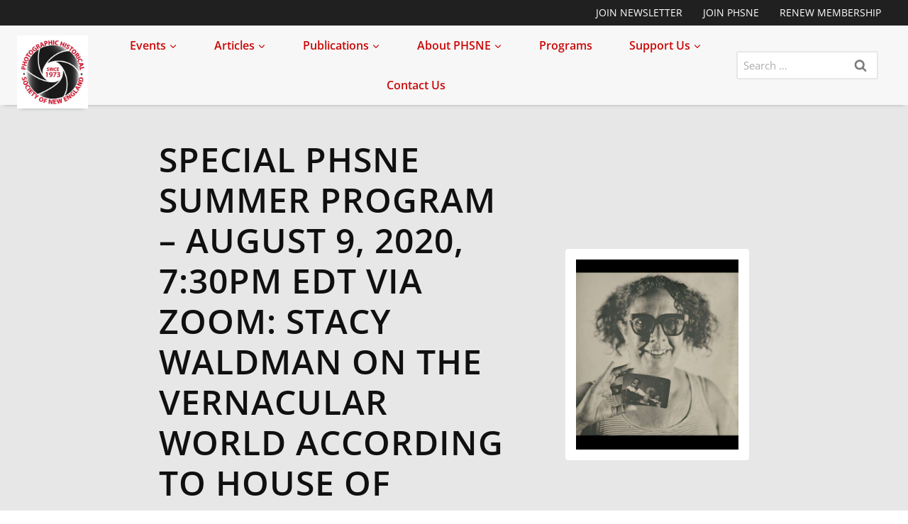

--- FILE ---
content_type: text/html; charset=UTF-8
request_url: https://phsne.org/special-phsne-summer-program-august-9-2020-730pm-edt-via-zoom-stacy-waldman-on-the-vernacular-world-according-to-house-of-mirth-photos/
body_size: 29718
content:
<!doctype html>
<html lang="en-US" class="no-js" itemtype="https://schema.org/Blog" itemscope>
<head>
	<meta charset="UTF-8">
	<meta name="viewport" content="width=device-width, initial-scale=1, minimum-scale=1">
	<title>Special PHSNE Summer Program – August 9, 2020, 7:30pm EDT via Zoom: Stacy Waldman on The Vernacular World According to House of Mirth Photos - Photographic Historical Society of New England</title><link rel="preload" href="https://phsne.org/wp-content/uploads/2020/04/PHSNE-Logo-500px-transparent-background.jpg" as="image" imagesrcset="https://phsne.org/wp-content/uploads/2020/04/PHSNE-Logo-500px-transparent-background.jpg 540w, https://phsne.org/wp-content/uploads/2020/04/PHSNE-Logo-500px-transparent-background-487x500.jpg 487w, https://phsne.org/wp-content/uploads/2020/04/PHSNE-Logo-500px-transparent-background-50x50.jpg 50w" imagesizes="(max-width: 540px) 100vw, 540px" fetchpriority="high"><link rel="preload" href="https://phsne.org/wp-content/uploads/2020/07/2020-07-07_5f03dc1a4217f_StacyWaldmantintypeimagewhileholdingaKodachromesnapshot-1200.jpg" as="image" imagesrcset="https://phsne.org/wp-content/uploads/2020/07/2020-07-07_5f03dc1a4217f_StacyWaldmantintypeimagewhileholdingaKodachromesnapshot-1200.jpg 1028w, https://phsne.org/wp-content/uploads/2020/07/2020-07-07_5f03dc1a4217f_StacyWaldmantintypeimagewhileholdingaKodachromesnapshot-1200-257x300.jpg 257w, https://phsne.org/wp-content/uploads/2020/07/2020-07-07_5f03dc1a4217f_StacyWaldmantintypeimagewhileholdingaKodachromesnapshot-1200-877x1024.jpg 877w, https://phsne.org/wp-content/uploads/2020/07/2020-07-07_5f03dc1a4217f_StacyWaldmantintypeimagewhileholdingaKodachromesnapshot-1200-768x896.jpg 768w, https://phsne.org/wp-content/uploads/2020/07/2020-07-07_5f03dc1a4217f_StacyWaldmantintypeimagewhileholdingaKodachromesnapshot-1200-17x20.jpg 17w" imagesizes="(max-width: 1028px) 100vw, 1028px" fetchpriority="high">
	<style>img:is([sizes="auto" i], [sizes^="auto," i]) { contain-intrinsic-size: 3000px 1500px }</style>
	<meta name="dc.title" content="Special PHSNE Summer Program – August 9, 2020, 7:30pm EDT via Zoom: Stacy Waldman on The Vernacular World According to House of Mirth Photos - Photographic Historical Society of New England">
<meta name="dc.description" content="After a meeting-less spring, this virtual meeting offers a unique opportunity for members—local and outside the New England area—to attend a PHSNE program. Our presenter is Stacy Waldman, proprietor of House of Mirth Photos, a dealer and collector of vintage and found vernacular photography. She specializes in 20th century photo&hellip;">
<meta name="dc.relation" content="https://phsne.org/special-phsne-summer-program-august-9-2020-730pm-edt-via-zoom-stacy-waldman-on-the-vernacular-world-according-to-house-of-mirth-photos/">
<meta name="dc.source" content="https://phsne.org/">
<meta name="dc.language" content="en_US">
<meta name="description" content="After a meeting-less spring, this virtual meeting offers a unique opportunity for members—local and outside the New England area—to attend a PHSNE program. Our presenter is Stacy Waldman, proprietor of House of Mirth Photos, a dealer and collector of vintage and found vernacular photography. She specializes in 20th century photo&hellip;">
<meta name="robots" content="index, follow, max-snippet:-1, max-image-preview:large, max-video-preview:-1">
<link rel="canonical" href="https://phsne.org/special-phsne-summer-program-august-9-2020-730pm-edt-via-zoom-stacy-waldman-on-the-vernacular-world-according-to-house-of-mirth-photos/">
<meta property="og:url" content="https://phsne.org/special-phsne-summer-program-august-9-2020-730pm-edt-via-zoom-stacy-waldman-on-the-vernacular-world-according-to-house-of-mirth-photos/">
<meta property="og:site_name" content="PHSNE">
<meta property="og:locale" content="en_US">
<meta property="og:type" content="article">
<meta property="article:author" content="https://facebook.com/PHSNE/">
<meta property="article:publisher" content="https://facebook.com/PHSNE/">
<meta property="article:section" content="Virtual Meetups">
<meta property="article:tag" content="House of MIrth Photos">
<meta property="article:tag" content="Stacy Waldman">
<meta property="article:tag" content="vernacular photographs">
<meta property="og:title" content="Special PHSNE Summer Program – August 9, 2020, 7:30pm EDT via Zoom: Stacy Waldman on The Vernacular World According to House of Mirth Photos - Photographic Historical Society of New England">
<meta property="og:description" content="After a meeting-less spring, this virtual meeting offers a unique opportunity for members—local and outside the New England area—to attend a PHSNE program. Our presenter is Stacy Waldman, proprietor of House of Mirth Photos, a dealer and collector of vintage and found vernacular photography. She specializes in 20th century photo&hellip;">
<meta property="og:image" content="https://phsne.org/wp-content/uploads/2020/07/2020-07-07_5f03dc1a4217f_StacyWaldmantintypeimagewhileholdingaKodachromesnapshot-1200.jpg">
<meta property="og:image:secure_url" content="https://phsne.org/wp-content/uploads/2020/07/2020-07-07_5f03dc1a4217f_StacyWaldmantintypeimagewhileholdingaKodachromesnapshot-1200.jpg">
<meta property="og:image:width" content="1028">
<meta property="og:image:height" content="1200">
<meta name="twitter:card" content="summary">
<meta name="twitter:title" content="Special PHSNE Summer Program – August 9, 2020, 7:30pm EDT via Zoom: Stacy Waldman on The Vernacular World According to House of Mirth Photos - Photographic Historical Society of New England">
<meta name="twitter:description" content="After a meeting-less spring, this virtual meeting offers a unique opportunity for members—local and outside the New England area—to attend a PHSNE program. Our presenter is Stacy Waldman, proprietor of House of Mirth Photos, a dealer and collector of vintage and found vernacular photography. She specializes in 20th century photo&hellip;">
<meta name="twitter:image" content="https://phsne.org/wp-content/uploads/2020/07/2020-07-07_5f03dc1a4217f_StacyWaldmantintypeimagewhileholdingaKodachromesnapshot-1200.jpg">
<link rel="alternate" type="application/rss+xml" title="PHSNE &raquo; Feed" href="https://phsne.org/feed/" />
			<script>document.documentElement.classList.remove( 'no-js' );</script>
			<link rel='stylesheet' id='kadence-blocks-rowlayout-css' href='https://phsne.org/wp-content/plugins/kadence-blocks/dist/style-blocks-rowlayout.css?ver=3.5.27' media='all' />
<link rel='stylesheet' id='kadence-blocks-column-css' href='https://phsne.org/wp-content/plugins/kadence-blocks/dist/style-blocks-column.css?ver=3.5.27' media='all' />
<style id='kadence-blocks-advancedheading-inline-css'>
.wp-block-kadence-advancedheading mark{background:transparent;border-style:solid;border-width:0}.wp-block-kadence-advancedheading mark.kt-highlight{color:#f76a0c;}.kb-adv-heading-icon{display: inline-flex;justify-content: center;align-items: center;} .is-layout-constrained > .kb-advanced-heading-link {display: block;}.single-content .kadence-advanced-heading-wrapper h1, .single-content .kadence-advanced-heading-wrapper h2, .single-content .kadence-advanced-heading-wrapper h3, .single-content .kadence-advanced-heading-wrapper h4, .single-content .kadence-advanced-heading-wrapper h5, .single-content .kadence-advanced-heading-wrapper h6 {margin: 1.5em 0 .5em;}.single-content .kadence-advanced-heading-wrapper+* { margin-top:0;}.kb-screen-reader-text{position:absolute;width:1px;height:1px;padding:0;margin:-1px;overflow:hidden;clip:rect(0,0,0,0);}
</style>
<link rel='stylesheet' id='kadence-blocks-image-css' href='https://phsne.org/wp-content/plugins/kadence-blocks/dist/style-blocks-image.css?ver=3.5.27' media='all' />
<link rel='stylesheet' id='kadence-blocks-advancedbtn-css' href='https://phsne.org/wp-content/plugins/kadence-blocks/dist/style-blocks-advancedbtn.css?ver=3.5.27' media='all' />
<link rel='stylesheet' id='kadence-blocks-icon-css' href='https://phsne.org/wp-content/plugins/kadence-blocks/dist/style-blocks-icon.css?ver=3.5.27' media='all' />
<style id='wp-block-library-inline-css'>
:root{--wp-admin-theme-color:#007cba;--wp-admin-theme-color--rgb:0,124,186;--wp-admin-theme-color-darker-10:#006ba1;--wp-admin-theme-color-darker-10--rgb:0,107,161;--wp-admin-theme-color-darker-20:#005a87;--wp-admin-theme-color-darker-20--rgb:0,90,135;--wp-admin-border-width-focus:2px;--wp-block-synced-color:#7a00df;--wp-block-synced-color--rgb:122,0,223;--wp-bound-block-color:var(--wp-block-synced-color)}@media (min-resolution:192dpi){:root{--wp-admin-border-width-focus:1.5px}}.wp-element-button{cursor:pointer}:root{--wp--preset--font-size--normal:16px;--wp--preset--font-size--huge:42px}:root .has-very-light-gray-background-color{background-color:#eee}:root .has-very-dark-gray-background-color{background-color:#313131}:root .has-very-light-gray-color{color:#eee}:root .has-very-dark-gray-color{color:#313131}:root .has-vivid-green-cyan-to-vivid-cyan-blue-gradient-background{background:linear-gradient(135deg,#00d084,#0693e3)}:root .has-purple-crush-gradient-background{background:linear-gradient(135deg,#34e2e4,#4721fb 50%,#ab1dfe)}:root .has-hazy-dawn-gradient-background{background:linear-gradient(135deg,#faaca8,#dad0ec)}:root .has-subdued-olive-gradient-background{background:linear-gradient(135deg,#fafae1,#67a671)}:root .has-atomic-cream-gradient-background{background:linear-gradient(135deg,#fdd79a,#004a59)}:root .has-nightshade-gradient-background{background:linear-gradient(135deg,#330968,#31cdcf)}:root .has-midnight-gradient-background{background:linear-gradient(135deg,#020381,#2874fc)}.has-regular-font-size{font-size:1em}.has-larger-font-size{font-size:2.625em}.has-normal-font-size{font-size:var(--wp--preset--font-size--normal)}.has-huge-font-size{font-size:var(--wp--preset--font-size--huge)}.has-text-align-center{text-align:center}.has-text-align-left{text-align:left}.has-text-align-right{text-align:right}#end-resizable-editor-section{display:none}.aligncenter{clear:both}.items-justified-left{justify-content:flex-start}.items-justified-center{justify-content:center}.items-justified-right{justify-content:flex-end}.items-justified-space-between{justify-content:space-between}.screen-reader-text{border:0;clip-path:inset(50%);height:1px;margin:-1px;overflow:hidden;padding:0;position:absolute;width:1px;word-wrap:normal!important}.screen-reader-text:focus{background-color:#ddd;clip-path:none;color:#444;display:block;font-size:1em;height:auto;left:5px;line-height:normal;padding:15px 23px 14px;text-decoration:none;top:5px;width:auto;z-index:100000}html :where(.has-border-color){border-style:solid}html :where([style*=border-top-color]){border-top-style:solid}html :where([style*=border-right-color]){border-right-style:solid}html :where([style*=border-bottom-color]){border-bottom-style:solid}html :where([style*=border-left-color]){border-left-style:solid}html :where([style*=border-width]){border-style:solid}html :where([style*=border-top-width]){border-top-style:solid}html :where([style*=border-right-width]){border-right-style:solid}html :where([style*=border-bottom-width]){border-bottom-style:solid}html :where([style*=border-left-width]){border-left-style:solid}html :where(img[class*=wp-image-]){height:auto;max-width:100%}:where(figure){margin:0 0 1em}html :where(.is-position-sticky){--wp-admin--admin-bar--position-offset:var(--wp-admin--admin-bar--height,0px)}@media screen and (max-width:600px){html :where(.is-position-sticky){--wp-admin--admin-bar--position-offset:0px}}
</style>
<style id='classic-theme-styles-inline-css'>
/*! This file is auto-generated */
.wp-block-button__link{color:#fff;background-color:#32373c;border-radius:9999px;box-shadow:none;text-decoration:none;padding:calc(.667em + 2px) calc(1.333em + 2px);font-size:1.125em}.wp-block-file__button{background:#32373c;color:#fff;text-decoration:none}
</style>
<link rel='stylesheet' id='kadence-global-css' href='https://phsne.org/wp-content/themes/kadence/assets/css/global.min.css?ver=1.4.2' media='all' />
<style id='kadence-global-inline-css'>
/* Kadence Base CSS */
:root{--global-palette1:#c90907;--global-palette2:#9c0706;--global-palette3:#101010;--global-palette4:#202020;--global-palette5:#5a5a5a;--global-palette6:#7a7a7a;--global-palette7:#e7e7e7;--global-palette8:#f7f7f7;--global-palette9:#ffffff;--global-palette10:oklch(from var(--global-palette1) calc(l + 0.10 * (1 - l)) calc(c * 1.00) calc(h + 180) / 100%);--global-palette11:#13612e;--global-palette12:#1159af;--global-palette13:#b82105;--global-palette14:#f7630c;--global-palette15:#f5a524;--global-palette9rgb:255, 255, 255;--global-palette-highlight:var(--global-palette2);--global-palette-highlight-alt:var(--global-palette1);--global-palette-highlight-alt2:var(--global-palette9);--global-palette-btn-bg:var(--global-palette1);--global-palette-btn-bg-hover:var(--global-palette3);--global-palette-btn:var(--global-palette9);--global-palette-btn-hover:var(--global-palette9);--global-palette-btn-sec-bg:var(--global-palette7);--global-palette-btn-sec-bg-hover:var(--global-palette2);--global-palette-btn-sec:var(--global-palette3);--global-palette-btn-sec-hover:var(--global-palette9);--global-body-font-family:'Open Sans', sans-serif;--global-heading-font-family:'EB Garamond', serif;--global-primary-nav-font-family:'Open Sans', sans-serif;--global-fallback-font:sans-serif;--global-display-fallback-font:sans-serif;--global-content-width:1390px;--global-content-wide-width:calc(1390px + 230px);--global-content-narrow-width:842px;--global-content-edge-padding:1.5rem;--global-content-boxed-padding:2rem;--global-calc-content-width:calc(1390px - var(--global-content-edge-padding) - var(--global-content-edge-padding) );--wp--style--global--content-size:var(--global-calc-content-width);}.wp-site-blocks{--global-vw:calc( 100vw - ( 0.5 * var(--scrollbar-offset)));}body{background:var(--global-palette8);-webkit-font-smoothing:antialiased;-moz-osx-font-smoothing:grayscale;}body, input, select, optgroup, textarea{font-style:normal;font-weight:normal;font-size:18px;line-height:1.6;font-family:var(--global-body-font-family);color:var(--global-palette4);}.content-bg, body.content-style-unboxed .site{background:var(--global-palette8);}@media all and (max-width: 1024px){body{font-size:17px;}}@media all and (max-width: 767px){body{font-size:16px;}}h1,h2,h3,h4,h5,h6{font-family:var(--global-heading-font-family);}h1{font-style:normal;font-weight:600;font-size:32px;line-height:1.4;color:var(--global-palette3);}h2{font-style:normal;font-weight:600;font-size:26px;line-height:1.4;letter-spacing:1px;font-family:'Open Sans', sans-serif;text-transform:uppercase;color:var(--global-palette3);}h3{font-style:normal;font-weight:600;font-size:24px;line-height:1.4;color:var(--global-palette3);}h4{font-style:normal;font-weight:600;font-size:22px;line-height:1.4;color:var(--global-palette4);}h5{font-style:normal;font-weight:600;font-size:20px;line-height:1.5;color:var(--global-palette4);}h6{font-style:normal;font-weight:600;font-size:18px;line-height:1.5;color:var(--global-palette4);}.entry-hero h1{font-style:normal;color:var(--global-palette9);}.entry-hero .kadence-breadcrumbs{max-width:1390px;}.site-container, .site-header-row-layout-contained, .site-footer-row-layout-contained, .entry-hero-layout-contained, .comments-area, .alignfull > .wp-block-cover__inner-container, .alignwide > .wp-block-cover__inner-container{max-width:var(--global-content-width);}.content-width-narrow .content-container.site-container, .content-width-narrow .hero-container.site-container{max-width:var(--global-content-narrow-width);}@media all and (min-width: 1620px){.wp-site-blocks .content-container  .alignwide{margin-left:-115px;margin-right:-115px;width:unset;max-width:unset;}}@media all and (min-width: 1102px){.content-width-narrow .wp-site-blocks .content-container .alignwide{margin-left:-130px;margin-right:-130px;width:unset;max-width:unset;}}.content-style-boxed .wp-site-blocks .entry-content .alignwide{margin-left:calc( -1 * var( --global-content-boxed-padding ) );margin-right:calc( -1 * var( --global-content-boxed-padding ) );}.content-area{margin-top:5rem;margin-bottom:5rem;}@media all and (max-width: 1024px){.content-area{margin-top:3rem;margin-bottom:3rem;}}@media all and (max-width: 767px){.content-area{margin-top:2rem;margin-bottom:2rem;}}@media all and (max-width: 1024px){:root{--global-content-boxed-padding:2rem;}}@media all and (max-width: 767px){:root{--global-content-boxed-padding:1.5rem;}}.entry-content-wrap{padding:2rem;}@media all and (max-width: 1024px){.entry-content-wrap{padding:2rem;}}@media all and (max-width: 767px){.entry-content-wrap{padding:1.5rem;}}.entry.single-entry{box-shadow:0px 15px 15px -10px rgba(0,0,0,0.05);border-radius:4px 4px 4px 4px;}.entry.loop-entry{border-radius:4px 4px 4px 4px;overflow:hidden;box-shadow:0px 15px 15px -10px rgba(0,0,0,0.05);}.loop-entry .entry-content-wrap{padding:2.2rem;}@media all and (max-width: 1024px){.loop-entry .entry-content-wrap{padding:2rem;}}@media all and (max-width: 767px){.loop-entry .entry-content-wrap{padding:1.5rem;}}.has-sidebar:not(.has-left-sidebar) .content-container{grid-template-columns:1fr 22%;}.has-sidebar.has-left-sidebar .content-container{grid-template-columns:22% 1fr;}.primary-sidebar.widget-area .widget{margin-bottom:1.5em;font-style:normal;font-weight:normal;font-family:'Open Sans', sans-serif;color:var(--global-palette4);}.primary-sidebar.widget-area .widget-title{font-style:normal;font-weight:600;font-size:1.2rem;line-height:1.5;font-family:'EB Garamond', serif;color:var(--global-palette3);}button, .button, .wp-block-button__link, input[type="button"], input[type="reset"], input[type="submit"], .fl-button, .elementor-button-wrapper .elementor-button, .wc-block-components-checkout-place-order-button, .wc-block-cart__submit{font-style:normal;font-weight:normal;font-size:1rem;font-family:'Nunito Sans', sans-serif;border-radius:4px;padding:1em 1.75em 1em 1.75em;box-shadow:0px 0px 0px -7px rgba(0,0,0,0);}.wp-block-button.is-style-outline .wp-block-button__link{padding:1em 1.75em 1em 1.75em;}button:hover, button:focus, button:active, .button:hover, .button:focus, .button:active, .wp-block-button__link:hover, .wp-block-button__link:focus, .wp-block-button__link:active, input[type="button"]:hover, input[type="button"]:focus, input[type="button"]:active, input[type="reset"]:hover, input[type="reset"]:focus, input[type="reset"]:active, input[type="submit"]:hover, input[type="submit"]:focus, input[type="submit"]:active, .elementor-button-wrapper .elementor-button:hover, .elementor-button-wrapper .elementor-button:focus, .elementor-button-wrapper .elementor-button:active, .wc-block-cart__submit:hover{box-shadow:0px 15px 25px -7px rgba(0,0,0,0.1);}.kb-button.kb-btn-global-outline.kb-btn-global-inherit{padding-top:calc(1em - 2px);padding-right:calc(1.75em - 2px);padding-bottom:calc(1em - 2px);padding-left:calc(1.75em - 2px);}button.button-style-secondary, .button.button-style-secondary, .wp-block-button__link.button-style-secondary, input[type="button"].button-style-secondary, input[type="reset"].button-style-secondary, input[type="submit"].button-style-secondary, .fl-button.button-style-secondary, .elementor-button-wrapper .elementor-button.button-style-secondary, .wc-block-components-checkout-place-order-button.button-style-secondary, .wc-block-cart__submit.button-style-secondary{font-style:normal;font-weight:normal;font-size:1rem;font-family:'Nunito Sans', sans-serif;}@media all and (min-width: 1025px){.transparent-header .entry-hero .entry-hero-container-inner{padding-top:calc(0px + 20px);}}@media all and (max-width: 1024px){.mobile-transparent-header .entry-hero .entry-hero-container-inner{padding-top:20px;}}@media all and (max-width: 767px){.mobile-transparent-header .entry-hero .entry-hero-container-inner{padding-top:20px;}}#kt-scroll-up-reader, #kt-scroll-up{border:2px solid currentColor;border-radius:4px 4px 4px 4px;color:var(--global-palette5);background:var(--global-palette3);border-color:var(--global-palette5);bottom:50px;font-size:1.5em;padding:0.3em 0.3em 0.3em 0.3em;}#kt-scroll-up-reader.scroll-up-side-right, #kt-scroll-up.scroll-up-side-right{right:50px;}#kt-scroll-up-reader.scroll-up-side-left, #kt-scroll-up.scroll-up-side-left{left:50px;}@media all and (hover: hover){#kt-scroll-up-reader:hover, #kt-scroll-up:hover{color:var(--global-palette5);background:var(--global-palette3);border-color:var(--global-palette5);}}body.single{background:var(--global-palette9);}body.single .content-bg, body.content-style-unboxed.single .site{background:var(--global-palette9);}.wp-site-blocks .entry-related h2.entry-related-title{font-style:italic;font-weight:500;font-family:'EB Garamond', serif;text-transform:capitalize;color:var(--global-palette4);}.wp-site-blocks .post-title h1{font-style:normal;color:var(--global-palette4);}.post-title .entry-taxonomies, .post-title .entry-taxonomies a{color:var(--global-palette2);}.post-title .entry-taxonomies a:hover{color:var(--global-palette5);}.post-title .entry-taxonomies .category-style-pill a{background:var(--global-palette2);}.post-title .entry-taxonomies .category-style-pill a:hover{background:var(--global-palette5);}.post-title .kadence-breadcrumbs{color:var(--global-palette9);}.entry-hero.post-hero-section .entry-header{min-height:200px;}.loop-entry.type-post h2.entry-title{font-style:normal;font-weight:600;font-size:1.2rem;font-family:'Open Sans', sans-serif;color:var(--global-palette4);}@media all and (max-width: 1024px){.loop-entry.type-post h2.entry-title{font-size:1.2rem;}}@media all and (max-width: 767px){.loop-entry.type-post h2.entry-title{font-size:1.1rem;}}.loop-entry.type-post .entry-taxonomies, .loop-entry.type-post .entry-taxonomies a{color:var(--global-palette3);}.loop-entry.type-post .entry-taxonomies .category-style-pill a{background:var(--global-palette3);}.loop-entry.type-post .entry-taxonomies a:hover{color:var(--global-palette1);}.loop-entry.type-post .entry-taxonomies .category-style-pill a:hover{background:var(--global-palette1);}.loop-entry.type-post .entry-meta{color:var(--global-palette4);}.loop-entry.type-post .entry-meta a:hover{color:var(--global-palette1);}
/* Kadence Header CSS */
@media all and (max-width: 1024px){.mobile-transparent-header #masthead{position:absolute;left:0px;right:0px;z-index:100;}.kadence-scrollbar-fixer.mobile-transparent-header #masthead{right:var(--scrollbar-offset,0);}.mobile-transparent-header #masthead, .mobile-transparent-header .site-top-header-wrap .site-header-row-container-inner, .mobile-transparent-header .site-main-header-wrap .site-header-row-container-inner, .mobile-transparent-header .site-bottom-header-wrap .site-header-row-container-inner{background:transparent;}.site-header-row-tablet-layout-fullwidth, .site-header-row-tablet-layout-standard{padding:0px;}}@media all and (min-width: 1025px){.transparent-header #masthead{position:absolute;left:0px;right:0px;z-index:100;}.transparent-header.kadence-scrollbar-fixer #masthead{right:var(--scrollbar-offset,0);}.transparent-header #masthead, .transparent-header .site-top-header-wrap .site-header-row-container-inner, .transparent-header .site-main-header-wrap .site-header-row-container-inner, .transparent-header .site-bottom-header-wrap .site-header-row-container-inner{background:transparent;}}.site-branding a.brand img{max-width:100px;}.site-branding a.brand img.svg-logo-image{width:100px;}@media all and (max-width: 767px){.site-branding a.brand img{max-width:80px;}.site-branding a.brand img.svg-logo-image{width:80px;}}.site-branding{padding:0px 0px 0px 0px;}#masthead, #masthead .kadence-sticky-header.item-is-fixed:not(.item-at-start):not(.site-header-row-container):not(.site-main-header-wrap), #masthead .kadence-sticky-header.item-is-fixed:not(.item-at-start) > .site-header-row-container-inner{background:#ffffff;}.site-main-header-wrap .site-header-row-container-inner{background:var(--global-palette8);border-top:0px none var(--global-palette1);border-bottom:1px none var(--global-palette6);}.site-main-header-inner-wrap{min-height:20px;}.site-top-header-wrap .site-header-row-container-inner{background:var(--global-palette4);}.site-top-header-inner-wrap{min-height:0px;}#masthead .kadence-sticky-header.item-is-fixed:not(.item-at-start):not(.site-header-row-container):not(.item-hidden-above):not(.site-main-header-wrap), #masthead .kadence-sticky-header.item-is-fixed:not(.item-at-start):not(.item-hidden-above) > .site-header-row-container-inner{background:var(--global-palette9);border-bottom:0px none transparent;}.site-main-header-wrap.site-header-row-container.site-header-focus-item.site-header-row-layout-standard.kadence-sticky-header.item-is-fixed.item-is-stuck, .site-header-upper-inner-wrap.kadence-sticky-header.item-is-fixed.item-is-stuck, .site-header-inner-wrap.kadence-sticky-header.item-is-fixed.item-is-stuck, .site-top-header-wrap.site-header-row-container.site-header-focus-item.site-header-row-layout-standard.kadence-sticky-header.item-is-fixed.item-is-stuck, .site-bottom-header-wrap.site-header-row-container.site-header-focus-item.site-header-row-layout-standard.kadence-sticky-header.item-is-fixed.item-is-stuck{box-shadow:0px 0px 0px 0px rgba(0,0,0,0);}#masthead .kadence-sticky-header.item-is-fixed:not(.item-at-start) .header-menu-container > ul > li > a{color:var(--global-palette1);}#masthead .kadence-sticky-header.item-is-fixed:not(.item-at-start) .mobile-toggle-open-container .menu-toggle-open, #masthead .kadence-sticky-header.item-is-fixed:not(.item-at-start) .search-toggle-open-container .search-toggle-open{color:var(--global-palette1);}#masthead .kadence-sticky-header.item-is-fixed:not(.item-at-start) .header-menu-container > ul > li > a:hover{color:var(--global-palette3);}#masthead .kadence-sticky-header.item-is-fixed:not(.item-at-start) .mobile-toggle-open-container .menu-toggle-open:hover, #masthead .kadence-sticky-header.item-is-fixed:not(.item-at-start) .mobile-toggle-open-container .menu-toggle-open:focus, #masthead .kadence-sticky-header.item-is-fixed:not(.item-at-start) .search-toggle-open-container .search-toggle-open:hover, #masthead .kadence-sticky-header.item-is-fixed:not(.item-at-start) .search-toggle-open-container .search-toggle-open:focus{color:var(--global-palette3);}#masthead .kadence-sticky-header.item-is-fixed:not(.item-at-start) .header-menu-container > ul > li.current-menu-item > a, #masthead .kadence-sticky-header.item-is-fixed:not(.item-at-start) .header-menu-container > ul > li.current_page_item > a, #masthead .kadence-sticky-header.item-is-fixed:not(.item-at-start) .header-menu-container > ul > li.current_page_parent > a, #masthead .kadence-sticky-header.item-is-fixed:not(.item-at-start) .header-menu-container > ul > li.current_page_ancestor > a{color:var(--global-palette3);}.header-navigation[class*="header-navigation-style-underline"] .header-menu-container.primary-menu-container>ul>li>a:after{width:calc( 100% - 3.25em);}.main-navigation .primary-menu-container > ul > li.menu-item > a{padding-left:calc(3.25em / 2);padding-right:calc(3.25em / 2);padding-top:1.25em;padding-bottom:1.25em;color:var(--global-palette1);}.main-navigation .primary-menu-container > ul > li.menu-item .dropdown-nav-special-toggle{right:calc(3.25em / 2);}.main-navigation .primary-menu-container > ul li.menu-item > a{font-style:normal;font-weight:600;font-size:1rem;line-height:1;font-family:var(--global-primary-nav-font-family);}.main-navigation .primary-menu-container > ul > li.menu-item > a:hover{color:var(--global-palette3);}.main-navigation .primary-menu-container > ul > li.menu-item.current-menu-item > a{color:var(--global-palette3);}.header-navigation[class*="header-navigation-style-underline"] .header-menu-container.secondary-menu-container>ul>li>a:after{width:calc( 100% - 2em);}.secondary-navigation .secondary-menu-container > ul > li.menu-item > a{padding-left:calc(2em / 2);padding-right:calc(2em / 2);padding-top:0.65em;padding-bottom:0.65em;color:var(--global-palette9);}.secondary-navigation .primary-menu-container > ul > li.menu-item .dropdown-nav-special-toggle{right:calc(2em / 2);}.secondary-navigation .secondary-menu-container > ul li.menu-item > a{font-style:normal;font-weight:normal;font-size:0.9rem;line-height:1.2em;letter-spacing:0px;font-family:'Open Sans', sans-serif;text-transform:uppercase;}.secondary-navigation .secondary-menu-container > ul > li.menu-item > a:hover{color:var(--global-palette8);}.secondary-navigation .secondary-menu-container > ul > li.menu-item.current-menu-item > a{color:var(--global-palette8);}.header-navigation .header-menu-container ul ul.sub-menu, .header-navigation .header-menu-container ul ul.submenu{background:var(--global-palette9);box-shadow:0px 2px 10px 0px rgba(0,0,0,0.1);}.header-navigation .header-menu-container ul ul li.menu-item, .header-menu-container ul.menu > li.kadence-menu-mega-enabled > ul > li.menu-item > a{border-bottom:1px solid rgba(255,255,255,0.1);border-radius:0px 0px 0px 0px;}.header-navigation .header-menu-container ul ul li.menu-item > a{width:200px;padding-top:1em;padding-bottom:1em;color:var(--global-palette3);font-style:normal;font-weight:500;font-size:1rem;line-height:1.25;letter-spacing:0px;font-family:'Open Sans', sans-serif;}.header-navigation .header-menu-container ul ul li.menu-item > a:hover{color:var(--global-palette1);background:var(--global-palette8);border-radius:0px 0px 0px 0px;}.header-navigation .header-menu-container ul ul li.menu-item.current-menu-item > a{color:var(--global-palette1);background:var(--global-palette8);border-radius:0px 0px 0px 0px;}.mobile-toggle-open-container .menu-toggle-open, .mobile-toggle-open-container .menu-toggle-open:focus{background:var(--global-palette1);color:var(--global-palette9);padding:0.4em 0.6em 0.4em 0.6em;font-size:14px;}.mobile-toggle-open-container .menu-toggle-open.menu-toggle-style-bordered{border:1px solid currentColor;}.mobile-toggle-open-container .menu-toggle-open .menu-toggle-icon{font-size:24px;}.mobile-toggle-open-container .menu-toggle-open:hover, .mobile-toggle-open-container .menu-toggle-open:focus-visible{color:var(--global-palette9);background:var(--global-palette3);}.mobile-navigation ul li{font-style:normal;font-weight:500;font-size:16px;line-height:1.3;font-family:'Open Sans', sans-serif;}.mobile-navigation ul li a{padding-top:0.9em;padding-bottom:0.9em;}.mobile-navigation ul li > a, .mobile-navigation ul li.menu-item-has-children > .drawer-nav-drop-wrap{color:var(--global-palette1);}.mobile-navigation ul li > a:hover, .mobile-navigation ul li.menu-item-has-children > .drawer-nav-drop-wrap:hover{background:var(--global-palette7);color:var(--global-palette3);}.mobile-navigation ul li.current-menu-item > a, .mobile-navigation ul li.current-menu-item.menu-item-has-children > .drawer-nav-drop-wrap{background:var(--global-palette8);color:var(--global-palette3);}.mobile-navigation ul li.menu-item-has-children .drawer-nav-drop-wrap, .mobile-navigation ul li:not(.menu-item-has-children) a{border-bottom:1px solid var(--global-palette3);}.mobile-navigation:not(.drawer-navigation-parent-toggle-true) ul li.menu-item-has-children .drawer-nav-drop-wrap button{border-left:1px solid var(--global-palette3);}#mobile-drawer .drawer-inner, #mobile-drawer.popup-drawer-layout-fullwidth.popup-drawer-animation-slice .pop-portion-bg, #mobile-drawer.popup-drawer-layout-fullwidth.popup-drawer-animation-slice.pop-animated.show-drawer .drawer-inner{background:var(--global-palette8);}#mobile-drawer .drawer-header .drawer-toggle{padding:0.6em 0.3em 0.6em 0.3em;font-size:26px;}#mobile-drawer .drawer-header .drawer-toggle, #mobile-drawer .drawer-header .drawer-toggle:focus{color:var(--global-palette1);background:var(--global-palette7);}#mobile-drawer .drawer-header .drawer-toggle:hover, #mobile-drawer .drawer-header .drawer-toggle:focus:hover{color:var(--global-palette3);}
/* Kadence Footer CSS */
#colophon{background:var(--global-palette3);}.site-middle-footer-wrap .site-footer-row-container-inner{font-style:normal;font-size:1rem;letter-spacing:0px;color:var(--global-palette8);}.site-footer .site-middle-footer-wrap a:where(:not(.button):not(.wp-block-button__link):not(.wp-element-button)){color:var(--global-palette8);}.site-footer .site-middle-footer-wrap a:where(:not(.button):not(.wp-block-button__link):not(.wp-element-button)):hover{color:#c90907;}.site-middle-footer-inner-wrap{padding-top:60px;padding-bottom:40px;grid-column-gap:50px;grid-row-gap:50px;}.site-middle-footer-inner-wrap .widget{margin-bottom:30px;}.site-middle-footer-inner-wrap .widget-area .widget-title{font-style:normal;color:var(--global-palette8);}.site-middle-footer-inner-wrap .site-footer-section:not(:last-child):after{right:calc(-50px / 2);}.site-bottom-footer-wrap .site-footer-row-container-inner{border-top:1px solid var(--global-palette6);}.site-bottom-footer-inner-wrap{padding-top:30px;padding-bottom:20px;grid-column-gap:30px;}.site-bottom-footer-inner-wrap .widget{margin-bottom:30px;}.site-bottom-footer-inner-wrap .site-footer-section:not(:last-child):after{right:calc(-30px / 2);}.footer-social-wrap{margin:8px 0px 0px 0px;}.footer-social-wrap .footer-social-inner-wrap{font-size:1.2em;gap:0.5em;}.site-footer .site-footer-wrap .site-footer-section .footer-social-wrap .footer-social-inner-wrap .social-button{color:var(--global-palette9);background:var(--global-palette1);border:2px none transparent;border-radius:0px;}#colophon .footer-html{font-style:normal;font-size:0.85rem;letter-spacing:0px;color:var(--global-palette8);}#colophon .site-footer-row-container .site-footer-row .footer-html a{color:var(--global-palette8);}#colophon .site-footer-row-container .site-footer-row .footer-html a:hover{color:var(--global-palette8);}
/* Kadence Pro Header CSS */
.header-navigation-dropdown-direction-left ul ul.submenu, .header-navigation-dropdown-direction-left ul ul.sub-menu{right:0px;left:auto;}.rtl .header-navigation-dropdown-direction-right ul ul.submenu, .rtl .header-navigation-dropdown-direction-right ul ul.sub-menu{left:0px;right:auto;}.header-account-button .nav-drop-title-wrap > .kadence-svg-iconset, .header-account-button > .kadence-svg-iconset{font-size:1.2em;}.site-header-item .header-account-button .nav-drop-title-wrap, .site-header-item .header-account-wrap > .header-account-button{display:flex;align-items:center;}.header-account-style-icon_label .header-account-label{padding-left:5px;}.header-account-style-label_icon .header-account-label{padding-right:5px;}.site-header-item .header-account-wrap .header-account-button{text-decoration:none;box-shadow:none;color:inherit;background:transparent;padding:0.6em 0em 0.6em 0em;}.header-mobile-account-wrap .header-account-button .nav-drop-title-wrap > .kadence-svg-iconset, .header-mobile-account-wrap .header-account-button > .kadence-svg-iconset{font-size:1.2em;}.header-mobile-account-wrap .header-account-button .nav-drop-title-wrap, .header-mobile-account-wrap > .header-account-button{display:flex;align-items:center;}.header-mobile-account-wrap.header-account-style-icon_label .header-account-label{padding-left:5px;}.header-mobile-account-wrap.header-account-style-label_icon .header-account-label{padding-right:5px;}.header-mobile-account-wrap .header-account-button{text-decoration:none;box-shadow:none;color:inherit;background:transparent;padding:0.6em 0em 0.6em 0em;}#login-drawer .drawer-inner .drawer-content{display:flex;justify-content:center;align-items:center;position:absolute;top:0px;bottom:0px;left:0px;right:0px;padding:0px;}#loginform p label{display:block;}#login-drawer #loginform{width:100%;}#login-drawer #loginform input{width:100%;}#login-drawer #loginform input[type="checkbox"]{width:auto;}#login-drawer .drawer-inner .drawer-header{position:relative;z-index:100;}#login-drawer .drawer-content_inner.widget_login_form_inner{padding:2em;width:100%;max-width:350px;border-radius:.25rem;background:var(--global-palette9);color:var(--global-palette4);}#login-drawer .lost_password a{color:var(--global-palette6);}#login-drawer .lost_password, #login-drawer .register-field{text-align:center;}#login-drawer .widget_login_form_inner p{margin-top:1.2em;margin-bottom:0em;}#login-drawer .widget_login_form_inner p:first-child{margin-top:0em;}#login-drawer .widget_login_form_inner label{margin-bottom:0.5em;}#login-drawer hr.register-divider{margin:1.2em 0;border-width:1px;}#login-drawer .register-field{font-size:90%;}@media all and (min-width: 1025px){#login-drawer hr.register-divider.hide-desktop{display:none;}#login-drawer p.register-field.hide-desktop{display:none;}}@media all and (max-width: 1024px){#login-drawer hr.register-divider.hide-mobile{display:none;}#login-drawer p.register-field.hide-mobile{display:none;}}@media all and (max-width: 767px){#login-drawer hr.register-divider.hide-mobile{display:none;}#login-drawer p.register-field.hide-mobile{display:none;}}.tertiary-navigation .tertiary-menu-container > ul > li.menu-item > a{padding-left:calc(1.2em / 2);padding-right:calc(1.2em / 2);padding-top:0.6em;padding-bottom:0.6em;color:var(--global-palette5);}.tertiary-navigation .tertiary-menu-container > ul > li.menu-item > a:hover{color:var(--global-palette-highlight);}.tertiary-navigation .tertiary-menu-container > ul > li.menu-item.current-menu-item > a{color:var(--global-palette3);}.header-navigation[class*="header-navigation-style-underline"] .header-menu-container.tertiary-menu-container>ul>li>a:after{width:calc( 100% - 1.2em);}.quaternary-navigation .quaternary-menu-container > ul > li.menu-item > a{padding-left:calc(1.2em / 2);padding-right:calc(1.2em / 2);padding-top:0.6em;padding-bottom:0.6em;color:var(--global-palette5);}.quaternary-navigation .quaternary-menu-container > ul > li.menu-item > a:hover{color:var(--global-palette-highlight);}.quaternary-navigation .quaternary-menu-container > ul > li.menu-item.current-menu-item > a{color:var(--global-palette3);}.header-navigation[class*="header-navigation-style-underline"] .header-menu-container.quaternary-menu-container>ul>li>a:after{width:calc( 100% - 1.2em);}#main-header .header-divider{border-right:1px solid var(--global-palette6);height:50%;}#main-header .header-divider2{border-right:1px solid var(--global-palette6);height:50%;}#main-header .header-divider3{border-right:1px solid var(--global-palette6);height:50%;}#mobile-header .header-mobile-divider, #mobile-drawer .header-mobile-divider{border-right:1px solid var(--global-palette6);height:50%;}#mobile-drawer .header-mobile-divider{border-top:1px solid var(--global-palette6);width:50%;}#mobile-header .header-mobile-divider2{border-right:1px solid var(--global-palette6);height:50%;}#mobile-drawer .header-mobile-divider2{border-top:1px solid var(--global-palette6);width:50%;}.header-item-search-bar form ::-webkit-input-placeholder{color:currentColor;opacity:0.5;}.header-item-search-bar form ::placeholder{color:currentColor;opacity:0.5;}.header-search-bar form{max-width:100%;width:200px;}.header-search-bar{margin:0em 1em 0em 0em;}.header-search-bar form input.search-field{font-style:normal;font-size:15px;border:2px solid transparent;border-color:var(--global-palette7);}.header-search-bar form input.search-field:focus{border-color:var(--global-palette6);}.header-mobile-search-bar form{max-width:calc(100vw - var(--global-sm-spacing) - var(--global-sm-spacing));width:240px;}.header-widget-lstyle-normal .header-widget-area-inner a:not(.button){text-decoration:underline;}.element-contact-inner-wrap{display:flex;flex-wrap:wrap;align-items:center;margin-top:-0.6em;margin-left:calc(-0.6em / 2);margin-right:calc(-0.6em / 2);}.element-contact-inner-wrap .header-contact-item{display:inline-flex;flex-wrap:wrap;align-items:center;margin-top:0.6em;margin-left:calc(0.6em / 2);margin-right:calc(0.6em / 2);}.element-contact-inner-wrap .header-contact-item .kadence-svg-iconset{font-size:1em;}.header-contact-item img{display:inline-block;}.header-contact-item .contact-label{margin-left:0.3em;}.rtl .header-contact-item .contact-label{margin-right:0.3em;margin-left:0px;}.header-mobile-contact-wrap .element-contact-inner-wrap{display:flex;flex-wrap:wrap;align-items:center;margin-top:-0.6em;margin-left:calc(-0.6em / 2);margin-right:calc(-0.6em / 2);}.header-mobile-contact-wrap .element-contact-inner-wrap .header-contact-item{display:inline-flex;flex-wrap:wrap;align-items:center;margin-top:0.6em;margin-left:calc(0.6em / 2);margin-right:calc(0.6em / 2);}.header-mobile-contact-wrap .element-contact-inner-wrap .header-contact-item .kadence-svg-iconset{font-size:1em;}#main-header .header-button2{box-shadow:0px 0px 0px -7px rgba(0,0,0,0);}#main-header .header-button2:hover{box-shadow:0px 15px 25px -7px rgba(0,0,0,0.1);}.mobile-header-button2-wrap .mobile-header-button-inner-wrap .mobile-header-button2{border:2px none transparent;box-shadow:0px 0px 0px -7px rgba(0,0,0,0);}.mobile-header-button2-wrap .mobile-header-button-inner-wrap .mobile-header-button2:hover{box-shadow:0px 15px 25px -7px rgba(0,0,0,0.1);}#widget-drawer.popup-drawer-layout-fullwidth .drawer-content .header-widget2, #widget-drawer.popup-drawer-layout-sidepanel .drawer-inner{max-width:400px;}#widget-drawer.popup-drawer-layout-fullwidth .drawer-content .header-widget2{margin:0 auto;}.widget-toggle-open{display:flex;align-items:center;background:transparent;box-shadow:none;}.widget-toggle-open:hover, .widget-toggle-open:focus{border-color:currentColor;background:transparent;box-shadow:none;}.widget-toggle-open .widget-toggle-icon{display:flex;}.widget-toggle-open .widget-toggle-label{padding-right:5px;}.rtl .widget-toggle-open .widget-toggle-label{padding-left:5px;padding-right:0px;}.widget-toggle-open .widget-toggle-label:empty, .rtl .widget-toggle-open .widget-toggle-label:empty{padding-right:0px;padding-left:0px;}.widget-toggle-open-container .widget-toggle-open{color:var(--global-palette5);padding:0.4em 0.6em 0.4em 0.6em;font-size:14px;}.widget-toggle-open-container .widget-toggle-open.widget-toggle-style-bordered{border:1px solid currentColor;}.widget-toggle-open-container .widget-toggle-open .widget-toggle-icon{font-size:20px;}.widget-toggle-open-container .widget-toggle-open:hover, .widget-toggle-open-container .widget-toggle-open:focus{color:var(--global-palette-highlight);}#widget-drawer .header-widget-2style-normal a:not(.button){text-decoration:underline;}#widget-drawer .header-widget-2style-plain a:not(.button){text-decoration:none;}#widget-drawer .header-widget2 .widget-title{color:var(--global-palette9);}#widget-drawer .header-widget2{color:var(--global-palette8);}#widget-drawer .header-widget2 a:not(.button), #widget-drawer .header-widget2 .drawer-sub-toggle{color:var(--global-palette8);}#widget-drawer .header-widget2 a:not(.button):hover, #widget-drawer .header-widget2 .drawer-sub-toggle:hover{color:var(--global-palette9);}#mobile-secondary-site-navigation ul li{font-size:14px;}#mobile-secondary-site-navigation ul li a{padding-top:1em;padding-bottom:1em;}#mobile-secondary-site-navigation ul li > a, #mobile-secondary-site-navigation ul li.menu-item-has-children > .drawer-nav-drop-wrap{color:var(--global-palette8);}#mobile-secondary-site-navigation ul li.current-menu-item > a, #mobile-secondary-site-navigation ul li.current-menu-item.menu-item-has-children > .drawer-nav-drop-wrap{color:var(--global-palette-highlight);}#mobile-secondary-site-navigation ul li.menu-item-has-children .drawer-nav-drop-wrap, #mobile-secondary-site-navigation ul li:not(.menu-item-has-children) a{border-bottom:1px solid rgba(255,255,255,0.1);}#mobile-secondary-site-navigation:not(.drawer-navigation-parent-toggle-true) ul li.menu-item-has-children .drawer-nav-drop-wrap button{border-left:1px solid rgba(255,255,255,0.1);}
</style>
<link rel='stylesheet' id='kadence-header-css' href='https://phsne.org/wp-content/themes/kadence/assets/css/header.min.css?ver=1.4.2' media='all' />
<link rel='stylesheet' id='kadence-content-css' href='https://phsne.org/wp-content/themes/kadence/assets/css/content.min.css?ver=1.4.2' media='all' />
<link rel='stylesheet' id='kadence-sidebar-css' href='https://phsne.org/wp-content/themes/kadence/assets/css/sidebar.min.css?ver=1.4.2' media='all' />
<link rel='stylesheet' id='kadence-related-posts-css' href='https://phsne.org/wp-content/themes/kadence/assets/css/related-posts.min.css?ver=1.4.2' media='all' />
<link rel='stylesheet' id='kad-splide-css' href='https://phsne.org/wp-content/themes/kadence/assets/css/kadence-splide.min.css?ver=1.4.2' media='all' />
<link rel='stylesheet' id='kadence-footer-css' href='https://phsne.org/wp-content/themes/kadence/assets/css/footer.min.css?ver=1.4.2' media='all' />
<link rel='stylesheet' id='menu-addons-css' href='https://phsne.org/wp-content/plugins/kadence-pro/dist/mega-menu/menu-addon.css?ver=1.1.16' media='all' />
<link rel='stylesheet' id='kadence_share_css-css' href='https://phsne.org/wp-content/plugins/kadence-simple-share/assets/css/kt-social.css?ver=1.2.13' media='all' />
<link rel='stylesheet' id='phsne_theme-style-css' href='https://phsne.org/wp-content/themes/phsne-theme/style.css?ver=v1' media='all' />
<style id='kadence-blocks-global-variables-inline-css'>
:root {--global-kb-font-size-sm:clamp(0.8rem, 0.73rem + 0.217vw, 0.9rem);--global-kb-font-size-md:clamp(1.1rem, 0.995rem + 0.326vw, 1.25rem);--global-kb-font-size-lg:clamp(1.75rem, 1.576rem + 0.543vw, 2rem);--global-kb-font-size-xl:clamp(2.25rem, 1.728rem + 1.63vw, 3rem);--global-kb-font-size-xxl:clamp(2.5rem, 1.456rem + 3.26vw, 4rem);--global-kb-font-size-xxxl:clamp(2.75rem, 0.489rem + 7.065vw, 6rem);}
</style>
<style id='kadence_blocks_css-inline-css'>
.kb-row-layout-wrap.wp-block-kadence-rowlayout.kb-row-layout-id35418_eb561d-39{margin-bottom:var(--global-kb-spacing-md, 2rem);}.kb-row-layout-id35418_eb561d-39 > .kt-row-column-wrap{padding-top:0px;padding-right:var(--global-kb-spacing-sm, 1.5rem);padding-bottom:0px;padding-left:var(--global-kb-spacing-sm, 1.5rem);grid-template-columns:minmax(0, 1fr);}@media all and (max-width: 1024px){.kb-row-layout-id35418_eb561d-39 > .kt-row-column-wrap{padding-top:var(--global-kb-spacing-md, 2rem);padding-bottom:var(--global-kb-spacing-md, 2rem);}}@media all and (max-width: 767px){.kb-row-layout-id35418_eb561d-39 > .kt-row-column-wrap{grid-template-columns:minmax(0, 1fr);}}.kadence-column35418_2bf6b0-68 > .kt-inside-inner-col{column-gap:var(--global-kb-gap-sm, 1rem);}.kadence-column35418_2bf6b0-68 > .kt-inside-inner-col{flex-direction:column;}.kadence-column35418_2bf6b0-68 > .kt-inside-inner-col > .aligncenter{width:100%;}@media all and (max-width: 1024px){.kadence-column35418_2bf6b0-68 > .kt-inside-inner-col{flex-direction:column;justify-content:center;}}@media all and (max-width: 767px){.kadence-column35418_2bf6b0-68 > .kt-inside-inner-col{flex-direction:column;justify-content:center;}}.kb-row-layout-id35418_75621e-05 > .kt-row-column-wrap{align-content:center;}:where(.kb-row-layout-id35418_75621e-05 > .kt-row-column-wrap) > .wp-block-kadence-column{justify-content:center;}.kb-row-layout-id35418_75621e-05 > .kt-row-column-wrap{column-gap:var(--global-kb-gap-sm, 1rem);row-gap:var(--global-kb-gap-sm, 1rem);max-width:65vw;margin-left:auto;margin-right:auto;padding-top:var(--global-kb-spacing-lg, 3rem);padding-bottom:var(--global-kb-spacing-lg, 3rem);grid-template-columns:minmax(0, calc(60% - ((var(--global-kb-gap-sm, 1rem) * 1 )/2)))minmax(0, calc(40% - ((var(--global-kb-gap-sm, 1rem) * 1 )/2)));}@media all and (max-width: 1024px){.kb-row-layout-id35418_75621e-05 > .kt-row-column-wrap{max-width:80vw;margin-left:auto;margin-right:auto;padding-top:var(--global-kb-spacing-md, 2rem);padding-bottom:var(--global-kb-spacing-md, 2rem);grid-template-columns:minmax(0, calc(60% - ((var(--global-kb-gap-sm, 1rem) * 1 )/2)))minmax(0, calc(40% - ((var(--global-kb-gap-sm, 1rem) * 1 )/2)));}}@media all and (max-width: 767px){.kb-row-layout-id35418_75621e-05 > .kt-row-column-wrap{padding-top:var(--global-kb-spacing-xxs, 0.5rem);padding-bottom:0px;grid-template-columns:minmax(0, 1fr);}.kb-row-layout-id35418_75621e-05 > .kt-row-column-wrap > .wp-block-kadence-column:nth-child(1 of *:not(style)){order:2;}.kb-row-layout-id35418_75621e-05 > .kt-row-column-wrap > .wp-block-kadence-column:nth-child(2 of *:not(style)){order:1;}.kb-row-layout-id35418_75621e-05 > .kt-row-column-wrap > .wp-block-kadence-column:nth-child(3 of *:not(style)){order:12;}.kb-row-layout-id35418_75621e-05 > .kt-row-column-wrap > .wp-block-kadence-column:nth-child(4 of *:not(style)){order:11;}.kb-row-layout-id35418_75621e-05 > .kt-row-column-wrap > .wp-block-kadence-column:nth-child(5 of *:not(style)){order:22;}.kb-row-layout-id35418_75621e-05 > .kt-row-column-wrap > .wp-block-kadence-column:nth-child(6 of *:not(style)){order:21;}.kb-row-layout-id35418_75621e-05 > .kt-row-column-wrap > .wp-block-kadence-column:nth-child(7 of *:not(style)){order:32;}.kb-row-layout-id35418_75621e-05 > .kt-row-column-wrap > .wp-block-kadence-column:nth-child(8 of *:not(style)){order:31;}}.kadence-column35418_c5156b-ef > .kt-inside-inner-col{column-gap:var(--global-kb-gap-sm, 1rem);}.kadence-column35418_c5156b-ef > .kt-inside-inner-col{flex-direction:column;}.kadence-column35418_c5156b-ef > .kt-inside-inner-col > .aligncenter{width:100%;}@media all and (max-width: 1024px){.kadence-column35418_c5156b-ef > .kt-inside-inner-col{flex-direction:column;justify-content:center;}}@media all and (max-width: 767px){.kadence-column35418_c5156b-ef > .kt-inside-inner-col{flex-direction:column;justify-content:center;}}.wp-block-kadence-advancedheading.kt-adv-heading35418_d29ff1-16, .wp-block-kadence-advancedheading.kt-adv-heading35418_d29ff1-16[data-kb-block="kb-adv-heading35418_d29ff1-16"]{font-size:var(--global-kb-font-size-xl, 3rem);line-height:1.2em;}.wp-block-kadence-advancedheading.kt-adv-heading35418_d29ff1-16 mark.kt-highlight, .wp-block-kadence-advancedheading.kt-adv-heading35418_d29ff1-16[data-kb-block="kb-adv-heading35418_d29ff1-16"] mark.kt-highlight{-webkit-box-decoration-break:clone;box-decoration-break:clone;}@media all and (max-width: 1024px){.wp-block-kadence-advancedheading.kt-adv-heading35418_d29ff1-16, .wp-block-kadence-advancedheading.kt-adv-heading35418_d29ff1-16[data-kb-block="kb-adv-heading35418_d29ff1-16"]{font-size:var(--global-kb-font-size-lg, 2rem);}}@media all and (max-width: 767px){.wp-block-kadence-advancedheading.kt-adv-heading35418_d29ff1-16, .wp-block-kadence-advancedheading.kt-adv-heading35418_d29ff1-16[data-kb-block="kb-adv-heading35418_d29ff1-16"]{font-size:1.3rem;}}.wp-block-kadence-advancedheading.kt-adv-heading35418_8e0a5b-fc mark.kt-highlight, .wp-block-kadence-advancedheading.kt-adv-heading35418_8e0a5b-fc[data-kb-block="kb-adv-heading35418_8e0a5b-fc"] mark.kt-highlight{-webkit-box-decoration-break:clone;box-decoration-break:clone;}@media all and (max-width: 767px){.wp-block-kadence-advancedheading.kt-adv-heading35418_8e0a5b-fc, .wp-block-kadence-advancedheading.kt-adv-heading35418_8e0a5b-fc[data-kb-block="kb-adv-heading35418_8e0a5b-fc"]{font-size:var(--global-kb-font-size-sm, 0.9rem);}}.kadence-column35418_e6db71-3a > .kt-inside-inner-col{display:flex;}.kadence-column35418_e6db71-3a > .kt-inside-inner-col{column-gap:var(--global-kb-gap-sm, 1rem);}.kadence-column35418_e6db71-3a > .kt-inside-inner-col{flex-direction:row;flex-wrap:wrap;align-items:center;justify-content:center;flex-wrap:nowrap;}.kadence-column35418_e6db71-3a > .kt-inside-inner-col > *, .kadence-column35418_e6db71-3a > .kt-inside-inner-col > figure.wp-block-image, .kadence-column35418_e6db71-3a > .kt-inside-inner-col > figure.wp-block-kadence-image{margin-top:0px;margin-bottom:0px;}.kadence-column35418_e6db71-3a > .kt-inside-inner-col > .kb-image-is-ratio-size{flex-grow:1;}.kt-row-column-wrap > .kadence-column35418_e6db71-3a{align-self:center;}.kt-inner-column-height-full:not(.kt-has-1-columns) > .wp-block-kadence-column.kadence-column35418_e6db71-3a{align-self:auto;}.kt-inner-column-height-full:not(.kt-has-1-columns) > .wp-block-kadence-column.kadence-column35418_e6db71-3a > .kt-inside-inner-col{align-items:center;}@media all and (max-width: 1024px){.kt-row-column-wrap > .kadence-column35418_e6db71-3a{align-self:center;}}@media all and (max-width: 1024px){.kt-inner-column-height-full:not(.kt-has-1-columns) > .wp-block-kadence-column.kadence-column35418_e6db71-3a{align-self:auto;}}@media all and (max-width: 1024px){.kt-inner-column-height-full:not(.kt-has-1-columns) > .wp-block-kadence-column.kadence-column35418_e6db71-3a > .kt-inside-inner-col{align-items:center;}}@media all and (max-width: 1024px){.kadence-column35418_e6db71-3a > .kt-inside-inner-col{flex-direction:row;flex-wrap:wrap;align-items:center;justify-content:center;flex-wrap:nowrap;}}@media all and (min-width: 768px) and (max-width: 1024px){.kadence-column35418_e6db71-3a > .kt-inside-inner-col > *, .kadence-column35418_e6db71-3a > .kt-inside-inner-col > figure.wp-block-image, .kadence-column35418_e6db71-3a > .kt-inside-inner-col > figure.wp-block-kadence-image{margin-top:0px;margin-bottom:0px;}.kadence-column35418_e6db71-3a > .kt-inside-inner-col > .kb-image-is-ratio-size{flex-grow:1;}}@media all and (max-width: 767px){.kt-row-column-wrap > .kadence-column35418_e6db71-3a{align-self:center;}.kt-inner-column-height-full:not(.kt-has-1-columns) > .wp-block-kadence-column.kadence-column35418_e6db71-3a{align-self:auto;}.kt-inner-column-height-full:not(.kt-has-1-columns) > .wp-block-kadence-column.kadence-column35418_e6db71-3a > .kt-inside-inner-col{align-items:center;}.kadence-column35418_e6db71-3a > .kt-inside-inner-col{flex-direction:row;flex-wrap:wrap;justify-content:flex-start;justify-content:center;flex-wrap:nowrap;}.kadence-column35418_e6db71-3a > .kt-inside-inner-col > *, .kadence-column35418_e6db71-3a > .kt-inside-inner-col > figure.wp-block-image, .kadence-column35418_e6db71-3a > .kt-inside-inner-col > figure.wp-block-kadence-image{margin-top:0px;margin-bottom:0px;}.kadence-column35418_e6db71-3a > .kt-inside-inner-col > .kb-image-is-ratio-size{flex-grow:1;}}.kb-image35418_800787-07 .kb-image-has-overlay:after{opacity:0.3;border-top-left-radius:4px;border-top-right-radius:4px;border-bottom-right-radius:4px;border-bottom-left-radius:4px;}.kb-image35418_800787-07 img.kb-img, .kb-image35418_800787-07 .kb-img img{border-top:15px solid var(--global-palette9, #ffffff);border-right:15px solid var(--global-palette9, #ffffff);border-bottom:15px solid var(--global-palette9, #ffffff);border-left:15px solid var(--global-palette9, #ffffff);border-top-left-radius:4px;border-top-right-radius:4px;border-bottom-right-radius:4px;border-bottom-left-radius:4px;}.kb-image35418_800787-07 figcaption{color:var(--global-palette4, #2D3748);}@media all and (max-width: 1024px){.kb-image35418_800787-07 img.kb-img, .kb-image35418_800787-07 .kb-img img{border-top:15px solid var(--global-palette9, #ffffff);border-right:15px solid var(--global-palette9, #ffffff);border-bottom:15px solid var(--global-palette9, #ffffff);border-left:15px solid var(--global-palette9, #ffffff);}}@media all and (max-width: 767px){.kb-image35418_800787-07 img.kb-img, .kb-image35418_800787-07 .kb-img img{border-top:15px solid var(--global-palette9, #ffffff);border-right:15px solid var(--global-palette9, #ffffff);border-bottom:15px solid var(--global-palette9, #ffffff);border-left:15px solid var(--global-palette9, #ffffff);}}.kb-row-layout-wrap.wp-block-kadence-rowlayout.kb-row-layout-id41840_6d73e6-08{margin-top:var(--global-kb-spacing-md, 2rem);}.kb-row-layout-id41840_6d73e6-08 > .kt-row-column-wrap{align-content:center;}:where(.kb-row-layout-id41840_6d73e6-08 > .kt-row-column-wrap) > .wp-block-kadence-column{justify-content:center;}.kb-row-layout-id41840_6d73e6-08 > .kt-row-column-wrap{max-width:1100px;margin-left:auto;margin-right:auto;padding-top:var(--global-kb-spacing-xl, 4rem);padding-right:var(--global-kb-spacing-lg, 3rem);padding-bottom:var(--global-kb-spacing-md, 2rem);padding-left:var(--global-kb-spacing-lg, 3rem);grid-template-columns:repeat(2, minmax(0, 1fr));}@media all and (max-width: 1024px){.kb-row-layout-wrap.wp-block-kadence-rowlayout.kb-row-layout-id41840_6d73e6-08{margin-top:0px;}}@media all and (max-width: 1024px){.kb-row-layout-id41840_6d73e6-08 > .kt-row-column-wrap{padding-top:var(--global-kb-spacing-lg, 3rem);padding-right:var(--global-kb-spacing-xxl, 5rem);padding-bottom:var(--global-kb-spacing-lg, 3rem);padding-left:var(--global-kb-spacing-xxl, 5rem);grid-template-columns:minmax(0, 1fr);}}@media all and (max-width: 767px){.kb-row-layout-wrap.wp-block-kadence-rowlayout.kb-row-layout-id41840_6d73e6-08{margin-top:0px;}.kb-row-layout-id41840_6d73e6-08 > .kt-row-column-wrap{padding-top:var(--global-kb-spacing-md, 2rem);padding-right:var(--global-kb-spacing-md, 2rem);padding-bottom:var(--global-kb-spacing-md, 2rem);padding-left:var(--global-kb-spacing-md, 2rem);grid-template-columns:minmax(0, 1fr);}}.kadence-column41840_b18f04-1e > .kt-inside-inner-col{display:flex;}.kadence-column41840_b18f04-1e > .kt-inside-inner-col{column-gap:var(--global-kb-gap-sm, 1rem);}.kadence-column41840_b18f04-1e > .kt-inside-inner-col{flex-direction:column;justify-content:flex-start;}.kadence-column41840_b18f04-1e > .kt-inside-inner-col > .aligncenter{width:100%;}.kt-row-column-wrap > .kadence-column41840_b18f04-1e{align-self:flex-start;}.kt-inner-column-height-full:not(.kt-has-1-columns) > .wp-block-kadence-column.kadence-column41840_b18f04-1e{align-self:auto;}.kt-inner-column-height-full:not(.kt-has-1-columns) > .wp-block-kadence-column.kadence-column41840_b18f04-1e > .kt-inside-inner-col{flex-direction:column;justify-content:flex-start;}@media all and (max-width: 1024px){.kt-row-column-wrap > .kadence-column41840_b18f04-1e{align-self:flex-start;}}@media all and (max-width: 1024px){.kt-inner-column-height-full:not(.kt-has-1-columns) > .wp-block-kadence-column.kadence-column41840_b18f04-1e{align-self:auto;}}@media all and (max-width: 1024px){.kt-inner-column-height-full:not(.kt-has-1-columns) > .wp-block-kadence-column.kadence-column41840_b18f04-1e > .kt-inside-inner-col{flex-direction:column;justify-content:flex-start;}}@media all and (max-width: 1024px){.kadence-column41840_b18f04-1e > .kt-inside-inner-col{flex-direction:column;justify-content:flex-start;}}@media all and (max-width: 767px){.kt-row-column-wrap > .kadence-column41840_b18f04-1e{align-self:flex-start;}.kt-inner-column-height-full:not(.kt-has-1-columns) > .wp-block-kadence-column.kadence-column41840_b18f04-1e{align-self:auto;}.kt-inner-column-height-full:not(.kt-has-1-columns) > .wp-block-kadence-column.kadence-column41840_b18f04-1e > .kt-inside-inner-col{flex-direction:column;justify-content:flex-start;}.kadence-column41840_b18f04-1e > .kt-inside-inner-col{flex-direction:column;justify-content:flex-start;}}.wp-block-kadence-advancedheading.kt-adv-heading41840_dcddcd-5f, .wp-block-kadence-advancedheading.kt-adv-heading41840_dcddcd-5f[data-kb-block="kb-adv-heading41840_dcddcd-5f"]{margin-bottom:-20px;text-align:center;}.wp-block-kadence-advancedheading.kt-adv-heading41840_dcddcd-5f mark.kt-highlight, .wp-block-kadence-advancedheading.kt-adv-heading41840_dcddcd-5f[data-kb-block="kb-adv-heading41840_dcddcd-5f"] mark.kt-highlight{-webkit-box-decoration-break:clone;box-decoration-break:clone;}.kb-image41840_37333a-de:not(.kb-image-is-ratio-size) .kb-img, .kb-image41840_37333a-de.kb-image-is-ratio-size{padding-top:var(--global-kb-spacing-md, 2rem);padding-right:var(--global-kb-spacing-md, 2rem);padding-bottom:var(--global-kb-spacing-md, 2rem);padding-left:var(--global-kb-spacing-md, 2rem);}.kb-image41840_37333a-de .kb-image-has-overlay:after{opacity:0.3;border-top-left-radius:4px;border-top-right-radius:4px;border-bottom-right-radius:4px;border-bottom-left-radius:4px;}.kb-image41840_37333a-de img.kb-img, .kb-image41840_37333a-de .kb-img img{border-top:10px solid var(--global-palette9, #ffffff);border-right:10px solid var(--global-palette9, #ffffff);border-bottom:10px solid var(--global-palette9, #ffffff);border-left:10px solid var(--global-palette9, #ffffff);border-top-left-radius:4px;border-top-right-radius:4px;border-bottom-right-radius:4px;border-bottom-left-radius:4px;box-shadow:rgba(0, 0, 0, 0.2) 0px 0px 14px 0px;}@media all and (max-width: 1024px){.wp-block-kadence-image.kb-image41840_37333a-de:not(.kb-specificity-added):not(.kb-extra-specificity-added){margin-top:0px;}}@media all and (max-width: 1024px){.kb-image41840_37333a-de img.kb-img, .kb-image41840_37333a-de .kb-img img{border-top:10px solid var(--global-palette9, #ffffff);border-right:10px solid var(--global-palette9, #ffffff);border-bottom:10px solid var(--global-palette9, #ffffff);border-left:10px solid var(--global-palette9, #ffffff);}}@media all and (max-width: 767px){.kb-image41840_37333a-de:not(.kb-image-is-ratio-size) .kb-img, .kb-image41840_37333a-de.kb-image-is-ratio-size{padding-bottom:var(--global-kb-spacing-xxs, 0.5rem);}.kb-image41840_37333a-de img.kb-img, .kb-image41840_37333a-de .kb-img img{border-top:10px solid var(--global-palette9, #ffffff);border-right:10px solid var(--global-palette9, #ffffff);border-bottom:10px solid var(--global-palette9, #ffffff);border-left:10px solid var(--global-palette9, #ffffff);}}.kadence-column41840_1f5a7f-ac > .kt-inside-inner-col{display:flex;}.kadence-column41840_1f5a7f-ac > .kt-inside-inner-col{padding-right:var(--global-kb-spacing-md, 2rem);}.kadence-column41840_1f5a7f-ac > .kt-inside-inner-col{column-gap:var(--global-kb-gap-sm, 1rem);}.kadence-column41840_1f5a7f-ac > .kt-inside-inner-col{flex-direction:column;justify-content:flex-start;}.kadence-column41840_1f5a7f-ac > .kt-inside-inner-col > .aligncenter{width:100%;}.kt-row-column-wrap > .kadence-column41840_1f5a7f-ac{align-self:flex-start;}.kt-inner-column-height-full:not(.kt-has-1-columns) > .wp-block-kadence-column.kadence-column41840_1f5a7f-ac{align-self:auto;}.kt-inner-column-height-full:not(.kt-has-1-columns) > .wp-block-kadence-column.kadence-column41840_1f5a7f-ac > .kt-inside-inner-col{flex-direction:column;justify-content:flex-start;}@media all and (max-width: 1024px){.kt-row-column-wrap > .kadence-column41840_1f5a7f-ac{align-self:flex-start;}}@media all and (max-width: 1024px){.kt-inner-column-height-full:not(.kt-has-1-columns) > .wp-block-kadence-column.kadence-column41840_1f5a7f-ac{align-self:auto;}}@media all and (max-width: 1024px){.kt-inner-column-height-full:not(.kt-has-1-columns) > .wp-block-kadence-column.kadence-column41840_1f5a7f-ac > .kt-inside-inner-col{flex-direction:column;justify-content:flex-start;}}@media all and (max-width: 1024px){.kadence-column41840_1f5a7f-ac > .kt-inside-inner-col{flex-direction:column;justify-content:flex-start;}}@media all and (max-width: 767px){.kadence-column41840_1f5a7f-ac > .kt-inside-inner-col{padding-top:0px;padding-right:0px;flex-direction:column;justify-content:flex-start;}.kt-row-column-wrap > .kadence-column41840_1f5a7f-ac{align-self:flex-start;}.kt-inner-column-height-full:not(.kt-has-1-columns) > .wp-block-kadence-column.kadence-column41840_1f5a7f-ac{align-self:auto;}.kt-inner-column-height-full:not(.kt-has-1-columns) > .wp-block-kadence-column.kadence-column41840_1f5a7f-ac > .kt-inside-inner-col{flex-direction:column;justify-content:flex-start;}}.wp-block-kadence-advancedheading.kt-adv-heading41840_d1d70e-ac, .wp-block-kadence-advancedheading.kt-adv-heading41840_d1d70e-ac[data-kb-block="kb-adv-heading41840_d1d70e-ac"]{padding-bottom:0%;margin-bottom:var(--global-kb-spacing-sm, 1.5rem);text-align:left;font-size:var(--global-kb-font-size-lg, 2rem);font-weight:600;font-family:'Open Sans';text-transform:capitalize;}.wp-block-kadence-advancedheading.kt-adv-heading41840_d1d70e-ac mark.kt-highlight, .wp-block-kadence-advancedheading.kt-adv-heading41840_d1d70e-ac[data-kb-block="kb-adv-heading41840_d1d70e-ac"] mark.kt-highlight{-webkit-box-decoration-break:clone;box-decoration-break:clone;}@media all and (max-width: 1024px){.wp-block-kadence-advancedheading.kt-adv-heading41840_d1d70e-ac, .wp-block-kadence-advancedheading.kt-adv-heading41840_d1d70e-ac[data-kb-block="kb-adv-heading41840_d1d70e-ac"]{font-size:var(--global-kb-font-size-xl, 3rem);}}@media all and (max-width: 767px){.wp-block-kadence-advancedheading.kt-adv-heading41840_d1d70e-ac, .wp-block-kadence-advancedheading.kt-adv-heading41840_d1d70e-ac[data-kb-block="kb-adv-heading41840_d1d70e-ac"]{padding-right:0%;padding-bottom:0%;padding-left:0%;font-size:var(--global-kb-font-size-lg, 2rem);text-align:center!important;}}.wp-block-kadence-advancedheading.kt-adv-heading41840_2c4c64-ea, .wp-block-kadence-advancedheading.kt-adv-heading41840_2c4c64-ea[data-kb-block="kb-adv-heading41840_2c4c64-ea"]{text-align:left;}.wp-block-kadence-advancedheading.kt-adv-heading41840_2c4c64-ea mark.kt-highlight, .wp-block-kadence-advancedheading.kt-adv-heading41840_2c4c64-ea[data-kb-block="kb-adv-heading41840_2c4c64-ea"] mark.kt-highlight{-webkit-box-decoration-break:clone;box-decoration-break:clone;}@media all and (max-width: 767px){.wp-block-kadence-advancedheading.kt-adv-heading41840_2c4c64-ea, .wp-block-kadence-advancedheading.kt-adv-heading41840_2c4c64-ea[data-kb-block="kb-adv-heading41840_2c4c64-ea"]{padding-bottom:0px;}}.wp-block-kadence-advancedbtn.kb-btns41840_87948a-15{justify-content:flex-start;}ul.menu .wp-block-kadence-advancedbtn .kb-btn41840_067b1b-a8.kb-button{width:initial;}.kb-row-layout-wrap.wp-block-kadence-rowlayout.kb-row-layout-id39845_f151b7-ae{margin-top:0px;}.kb-row-layout-id39845_f151b7-ae > .kt-row-column-wrap{max-width:600px;margin-left:auto;margin-right:auto;padding-top:0px;padding-bottom:var(--global-kb-spacing-sm, 1.5rem);grid-template-columns:minmax(0, 1fr);}@media all and (max-width: 767px){.kb-row-layout-id39845_f151b7-ae > .kt-row-column-wrap{grid-template-columns:minmax(0, 1fr);}}.kadence-column39845_a99bf6-9f > .kt-inside-inner-col{display:flex;}.kadence-column39845_a99bf6-9f > .kt-inside-inner-col{padding-bottom:var(--global-kb-spacing-sm, 1.5rem);}.kadence-column39845_a99bf6-9f > .kt-inside-inner-col{border-top:1px solid var(--global-palette1, #3182CE);border-right:1px solid var(--global-palette1, #3182CE);border-bottom:1px solid var(--global-palette1, #3182CE);border-left:1px solid var(--global-palette1, #3182CE);}.kadence-column39845_a99bf6-9f > .kt-inside-inner-col,.kadence-column39845_a99bf6-9f > .kt-inside-inner-col:before{border-top-left-radius:4px;border-top-right-radius:4px;border-bottom-right-radius:4px;border-bottom-left-radius:4px;}.kadence-column39845_a99bf6-9f > .kt-inside-inner-col{column-gap:var(--global-kb-gap-sm, 1rem);}.kadence-column39845_a99bf6-9f > .kt-inside-inner-col{flex-direction:column;justify-content:flex-start;}.kadence-column39845_a99bf6-9f > .kt-inside-inner-col > .aligncenter{width:100%;}.kt-row-column-wrap > .kadence-column39845_a99bf6-9f{align-self:flex-start;}.kt-inner-column-height-full:not(.kt-has-1-columns) > .wp-block-kadence-column.kadence-column39845_a99bf6-9f{align-self:auto;}.kt-inner-column-height-full:not(.kt-has-1-columns) > .wp-block-kadence-column.kadence-column39845_a99bf6-9f > .kt-inside-inner-col{flex-direction:column;justify-content:flex-start;}.kadence-column39845_a99bf6-9f > .kt-inside-inner-col{background-color:var(--global-palette9, #ffffff);}.kadence-column39845_a99bf6-9f{text-align:center;}@media all and (max-width: 1024px){.kadence-column39845_a99bf6-9f > .kt-inside-inner-col{border-top:1px solid var(--global-palette1, #3182CE);border-right:1px solid var(--global-palette1, #3182CE);border-bottom:1px solid var(--global-palette1, #3182CE);border-left:1px solid var(--global-palette1, #3182CE);flex-direction:column;justify-content:flex-start;}}@media all and (max-width: 1024px){.kt-row-column-wrap > .kadence-column39845_a99bf6-9f{align-self:flex-start;}}@media all and (max-width: 1024px){.kt-inner-column-height-full:not(.kt-has-1-columns) > .wp-block-kadence-column.kadence-column39845_a99bf6-9f{align-self:auto;}}@media all and (max-width: 1024px){.kt-inner-column-height-full:not(.kt-has-1-columns) > .wp-block-kadence-column.kadence-column39845_a99bf6-9f > .kt-inside-inner-col{flex-direction:column;justify-content:flex-start;}}@media all and (max-width: 767px){.kadence-column39845_a99bf6-9f > .kt-inside-inner-col{border-top:1px solid var(--global-palette1, #3182CE);border-right:1px solid var(--global-palette1, #3182CE);border-bottom:1px solid var(--global-palette1, #3182CE);border-left:1px solid var(--global-palette1, #3182CE);flex-direction:column;justify-content:flex-start;}.kt-row-column-wrap > .kadence-column39845_a99bf6-9f{align-self:flex-start;}.kt-inner-column-height-full:not(.kt-has-1-columns) > .wp-block-kadence-column.kadence-column39845_a99bf6-9f{align-self:auto;}.kt-inner-column-height-full:not(.kt-has-1-columns) > .wp-block-kadence-column.kadence-column39845_a99bf6-9f > .kt-inside-inner-col{flex-direction:column;justify-content:flex-start;}}.wp-block-kadence-advancedheading.kt-adv-heading39845_e3fd43-69, .wp-block-kadence-advancedheading.kt-adv-heading39845_e3fd43-69[data-kb-block="kb-adv-heading39845_e3fd43-69"]{padding-top:0.5em;padding-right:0.25em;padding-bottom:0.5em;padding-left:0.25em;margin-top:0em;margin-right:0em;margin-bottom:0.5em;margin-left:0em;text-align:center;font-size:1.2rem;font-weight:500;font-family:'Open Sans';text-transform:uppercase;letter-spacing:1px;}.wp-block-kadence-advancedheading.kt-adv-heading39845_e3fd43-69[data-kb-block="kb-adv-heading39845_e3fd43-69"]{display:flex;gap:0.25em;justify-content:center;align-items:center;}.wp-block-kadence-advancedheading.kt-adv-heading39845_e3fd43-69[data-kb-block="kb-adv-heading39845_e3fd43-69"] .kb-adv-heading-icon svg{width:1em;height:1em;}.wp-block-kadence-advancedheading.kt-adv-heading39845_e3fd43-69[data-kb-block="kb-adv-heading39845_e3fd43-69"] .kb-adv-heading-icon{font-size:16px;}.wp-block-kadence-advancedheading.kt-adv-heading39845_e3fd43-69 mark.kt-highlight, .wp-block-kadence-advancedheading.kt-adv-heading39845_e3fd43-69[data-kb-block="kb-adv-heading39845_e3fd43-69"] mark.kt-highlight{-webkit-box-decoration-break:clone;box-decoration-break:clone;}.wp-block-kadence-advancedheading.kt-adv-headingbfdd49-41, .wp-block-kadence-advancedheading.kt-adv-headingbfdd49-41[data-kb-block="kb-adv-headingbfdd49-41"]{padding-right:var(--global-kb-spacing-xs, 1rem);padding-left:var(--global-kb-spacing-xs, 1rem);}.wp-block-kadence-advancedheading.kt-adv-headingbfdd49-41 mark.kt-highlight, .wp-block-kadence-advancedheading.kt-adv-headingbfdd49-41[data-kb-block="kb-adv-headingbfdd49-41"] mark.kt-highlight{-webkit-box-decoration-break:clone;box-decoration-break:clone;}.kadence-column110ecd-b4 > .kt-inside-inner-col{display:flex;}.kadence-column110ecd-b4 > .kt-inside-inner-col{padding-top:var(--global-kb-spacing-sm, 1.5rem);padding-right:var(--global-kb-spacing-xs, 1rem);padding-bottom:var(--global-kb-spacing-xs, 1rem);padding-left:var(--global-kb-spacing-xs, 1rem);}.kadence-column110ecd-b4 > .kt-inside-inner-col{column-gap:20px;}.kadence-column110ecd-b4 > .kt-inside-inner-col{flex-direction:row;flex-wrap:wrap;align-items:center;justify-content:flex-start;}.kadence-column110ecd-b4 > .kt-inside-inner-col > *, .kadence-column110ecd-b4 > .kt-inside-inner-col > figure.wp-block-image, .kadence-column110ecd-b4 > .kt-inside-inner-col > figure.wp-block-kadence-image{margin-top:0px;margin-bottom:0px;}.kadence-column110ecd-b4 > .kt-inside-inner-col > .kb-image-is-ratio-size{flex-grow:1;}.kt-row-column-wrap > .kadence-column110ecd-b4{align-self:center;}.kt-inner-column-height-full:not(.kt-has-1-columns) > .wp-block-kadence-column.kadence-column110ecd-b4{align-self:auto;}.kt-inner-column-height-full:not(.kt-has-1-columns) > .wp-block-kadence-column.kadence-column110ecd-b4 > .kt-inside-inner-col{align-items:center;}@media all and (max-width: 1024px){.kt-row-column-wrap > .kadence-column110ecd-b4{align-self:center;}}@media all and (max-width: 1024px){.kt-inner-column-height-full:not(.kt-has-1-columns) > .wp-block-kadence-column.kadence-column110ecd-b4{align-self:auto;}}@media all and (max-width: 1024px){.kt-inner-column-height-full:not(.kt-has-1-columns) > .wp-block-kadence-column.kadence-column110ecd-b4 > .kt-inside-inner-col{align-items:center;}}@media all and (max-width: 1024px){.kadence-column110ecd-b4 > .kt-inside-inner-col{flex-direction:row;flex-wrap:wrap;align-items:center;justify-content:flex-start;}}@media all and (min-width: 768px) and (max-width: 1024px){.kadence-column110ecd-b4 > .kt-inside-inner-col > *, .kadence-column110ecd-b4 > .kt-inside-inner-col > figure.wp-block-image, .kadence-column110ecd-b4 > .kt-inside-inner-col > figure.wp-block-kadence-image{margin-top:0px;margin-bottom:0px;}.kadence-column110ecd-b4 > .kt-inside-inner-col > .kb-image-is-ratio-size{flex-grow:1;}}@media all and (max-width: 767px){.kt-row-column-wrap > .kadence-column110ecd-b4{align-self:center;}.kt-inner-column-height-full:not(.kt-has-1-columns) > .wp-block-kadence-column.kadence-column110ecd-b4{align-self:auto;}.kt-inner-column-height-full:not(.kt-has-1-columns) > .wp-block-kadence-column.kadence-column110ecd-b4 > .kt-inside-inner-col{align-items:center;}.kadence-column110ecd-b4 > .kt-inside-inner-col{flex-direction:row;flex-wrap:wrap;justify-content:flex-start;justify-content:flex-start;}.kadence-column110ecd-b4 > .kt-inside-inner-col > *, .kadence-column110ecd-b4 > .kt-inside-inner-col > figure.wp-block-image, .kadence-column110ecd-b4 > .kt-inside-inner-col > figure.wp-block-kadence-image{margin-top:0px;margin-bottom:0px;}.kadence-column110ecd-b4 > .kt-inside-inner-col > .kb-image-is-ratio-size{flex-grow:1;}}.wp-block-kadence-icon.kt-svg-iconsc48a8c-b9{gap:var(--global-kb-gap-sm, 1rem);}.kt-svg-item-ab1d32-c3 .kb-svg-icon-wrap, .kt-svg-style-stacked.kt-svg-item-ab1d32-c3 .kb-svg-icon-wrap{color:var(--global-palette9, #ffffff);font-size:16px;background:var(--global-palette1, #3182CE);border-width:0px;border-radius:4%;padding-top:12px;padding-right:12px;padding-bottom:12px;padding-left:12px;}.kt-svg-item-873c51-89 .kb-svg-icon-wrap, .kt-svg-style-stacked.kt-svg-item-873c51-89 .kb-svg-icon-wrap{color:var(--global-palette9, #ffffff);font-size:16px;background:var(--global-palette1, #3182CE);border-width:0px;border-radius:4%;padding-top:12px;padding-right:12px;padding-bottom:12px;padding-left:12px;}.kt-svg-item-bf04c4-b8 .kb-svg-icon-wrap, .kt-svg-style-stacked.kt-svg-item-bf04c4-b8 .kb-svg-icon-wrap{color:var(--global-palette9, #ffffff);font-size:16px;background:var(--global-palette1, #3182CE);border-width:0px;border-radius:4%;padding-top:12px;padding-right:12px;padding-bottom:12px;padding-left:12px;}
</style>
<style id='kadence_blocks_custom_css-inline-css'>
.wp-block-kadence-image .aligncenter, .wp-block-kadence-image .alignright {max-width: 80%;}
</style>
<link rel="preload" href="https://phsne.org/wp-content/fonts/eb-garamond/SlGFmQSNjdsmc35JDF1K5GRwUjcdlttVFm-rI7eOQL99U6g.woff2" as="font" type="font/woff2" crossorigin><link rel="preload" href="https://phsne.org/wp-content/fonts/eb-garamond/SlGDmQSNjdsmc35JDF1K5E55YMjF_7DPuGi-NfNkBI9_.woff2" as="font" type="font/woff2" crossorigin><link rel="preload" href="https://phsne.org/wp-content/fonts/nunito-sans/pe1mMImSLYBIv1o4X1M8ce2xCx3yop4tQpF_MeTm0lfGWVpNn64CL7U8upHZIbMV51Q42ptCp5F5bxqqtQ1yiU4G1ilXs1Ul.woff2" as="font" type="font/woff2" crossorigin><link rel="preload" href="https://phsne.org/wp-content/fonts/open-sans/memtYaGs126MiZpBA-UFUIcVXSCEkx2cmqvXlWqWuU6F.woff2" as="font" type="font/woff2" crossorigin><link rel="preload" href="https://phsne.org/wp-content/fonts/open-sans/memvYaGs126MiZpBA-UvWbX2vVnXBbObj2OVTS-muw.woff2" as="font" type="font/woff2" crossorigin><link rel='stylesheet' id='kadence-fonts-gfonts-css' href='https://phsne.org/wp-content/fonts/03dec4e292472a079ce2e1427b0d8ab8.css?ver=1.4.2' media='all' />
<link rel="icon" href="https://phsne.org/wp-content/uploads/2020/04/cropped-PHSNE-Logo-500px-transparent-background-1-50x50.jpg" sizes="32x32" />
<link rel="icon" href="https://phsne.org/wp-content/uploads/2020/04/cropped-PHSNE-Logo-500px-transparent-background-1-300x300.jpg" sizes="192x192" />
<link rel="apple-touch-icon" href="https://phsne.org/wp-content/uploads/2020/04/cropped-PHSNE-Logo-500px-transparent-background-1-300x300.jpg" />
<meta name="msapplication-TileImage" content="https://phsne.org/wp-content/uploads/2020/04/cropped-PHSNE-Logo-500px-transparent-background-1-300x300.jpg" />

<!-- Google Tag Manager -->
<script>(function(w,d,s,l,i){w[l]=w[l]||[];w[l].push({'gtm.start':
new Date().getTime(),event:'gtm.js'});var f=d.getElementsByTagName(s)[0],
j=d.createElement(s),dl=l!='dataLayer'?'&l='+l:'';j.async=true;j.src=
'https://www.googletagmanager.com/gtm.js?id='+i+dl;f.parentNode.insertBefore(j,f);
})(window,document,'script','dataLayer','GTM-PZQ6ND7');</script>
<!-- End Google Tag Manager --><noscript><style>.perfmatters-lazy[data-src]{display:none !important;}</style></noscript></head>

<body class="wp-singular post-template-default single single-post postid-5769 single-format-standard wp-custom-logo wp-embed-responsive wp-theme-kadence wp-child-theme-phsne-theme footer-on-bottom hide-focus-outline link-style-standard has-sidebar has-sticky-sidebar content-title-style-hide content-width-normal content-style-unboxed content-vertical-padding-bottom non-transparent-header mobile-non-transparent-header">

<!-- Google Tag Manager (noscript) -->
<noscript><iframe src="https://www.googletagmanager.com/ns.html?id=GTM-PZQ6ND7" height="0" width="0"></iframe></noscript>
<!-- End Google Tag Manager (noscript) -->
<div id="wrapper" class="site wp-site-blocks">
			<a class="skip-link screen-reader-text scroll-ignore" href="#main">Skip to content</a>
		<header id="masthead" class="site-header" role="banner" itemtype="https://schema.org/WPHeader" itemscope>
	<div id="main-header" class="site-header-wrap">
		<div class="site-header-inner-wrap">
			<div class="site-header-upper-wrap">
				<div class="site-header-upper-inner-wrap">
					<div class="site-top-header-wrap site-header-row-container site-header-focus-item site-header-row-layout-fullwidth" data-section="kadence_customizer_header_top">
	<div class="site-header-row-container-inner">
				<div class="site-container">
			<div class="site-top-header-inner-wrap site-header-row site-header-row-has-sides site-header-row-no-center">
									<div class="site-header-top-section-left site-header-section site-header-section-left">
											</div>
																	<div class="site-header-top-section-right site-header-section site-header-section-right">
						<div class="site-header-item site-header-focus-item site-header-item-main-navigation header-navigation-layout-stretch-false header-navigation-layout-fill-stretch-false" data-section="kadence_customizer_secondary_navigation">
		<nav id="secondary-navigation" class="secondary-navigation header-navigation hover-to-open nav--toggle-sub header-navigation-style-standard header-navigation-dropdown-animation-fade-down" role="navigation" aria-label="Secondary">
					<div class="secondary-menu-container header-menu-container">
		<ul id="secondary-menu" class="menu"><li id="menu-item-42712" class="menu-item menu-item-type-custom menu-item-object-custom menu-item-42712"><a href="https://docs.phsne.org/emails/">Join Newsletter</a></li>
<li id="menu-item-15150" class="menu-item menu-item-type-post_type menu-item-object-page menu-item-15150"><a href="https://phsne.org/join/">Join PHSNE</a></li>
<li id="menu-item-15151" class="menu-item menu-item-type-post_type menu-item-object-page menu-item-15151"><a href="https://phsne.org/renew/">Renew Membership</a></li>
</ul>			</div>
	</nav><!-- #secondary-navigation -->
	</div><!-- data-section="secondary_navigation" -->
					</div>
							</div>
		</div>
	</div>
</div>
<div class="site-main-header-wrap site-header-row-container site-header-focus-item site-header-row-layout-fullwidth kadence-sticky-header" data-section="kadence_customizer_header_main" data-shrink="true" data-shrink-height="90" data-reveal-scroll-up="false">
	<div class="site-header-row-container-inner">
				<div class="site-container">
			<div class="site-main-header-inner-wrap site-header-row site-header-row-has-sides site-header-row-center-column">
									<div class="site-header-main-section-left site-header-section site-header-section-left">
						<div class="site-header-item site-header-focus-item" data-section="title_tagline">
	<div class="site-branding branding-layout-standard site-brand-logo-only"><a class="brand has-logo-image" href="https://phsne.org/" rel="home"><img data-perfmatters-preload width="540" height="554" src="https://phsne.org/wp-content/uploads/2020/04/PHSNE-Logo-500px-transparent-background.jpg" class="custom-logo" alt="PHSNE logo - light" decoding="async" fetchpriority="high" srcset="https://phsne.org/wp-content/uploads/2020/04/PHSNE-Logo-500px-transparent-background.jpg 540w, https://phsne.org/wp-content/uploads/2020/04/PHSNE-Logo-500px-transparent-background-487x500.jpg 487w, https://phsne.org/wp-content/uploads/2020/04/PHSNE-Logo-500px-transparent-background-50x50.jpg 50w" sizes="(max-width: 540px) 100vw, 540px"></a></div></div><!-- data-section="title_tagline" -->
							<div class="site-header-main-section-left-center site-header-section site-header-section-left-center">
															</div>
												</div>
													<div class="site-header-main-section-center site-header-section site-header-section-center">
						<div class="site-header-item site-header-focus-item site-header-item-main-navigation header-navigation-layout-stretch-false header-navigation-layout-fill-stretch-false" data-section="kadence_customizer_primary_navigation">
		<nav id="site-navigation" class="main-navigation header-navigation hover-to-open nav--toggle-sub header-navigation-style-underline header-navigation-dropdown-animation-fade-down" role="navigation" aria-label="Primary">
			<div class="primary-menu-container header-menu-container">
	<ul id="primary-menu" class="menu"><li id="menu-item-40071" class="menu-item menu-item-type-custom menu-item-object-custom menu-item-has-children menu-item-40071"><a><span class="nav-drop-title-wrap">Events<span class="dropdown-nav-toggle"><span class="kadence-svg-iconset svg-baseline"><svg aria-hidden="true" class="kadence-svg-icon kadence-arrow-down-svg" fill="currentColor" version="1.1" xmlns="http://www.w3.org/2000/svg" width="24" height="24" viewBox="0 0 24 24"><title>Expand</title><path d="M5.293 9.707l6 6c0.391 0.391 1.024 0.391 1.414 0l6-6c0.391-0.391 0.391-1.024 0-1.414s-1.024-0.391-1.414 0l-5.293 5.293-5.293-5.293c-0.391-0.391-1.024-0.391-1.414 0s-0.391 1.024 0 1.414z"></path>
				</svg></span></span></span></a>
<ul class="sub-menu">
	<li id="menu-item-39771" class="menu-item menu-item-type-taxonomy menu-item-object-category current-post-ancestor current-menu-parent current-post-parent menu-item-39771"><a href="https://phsne.org/meetings/">Meetups</a></li>
	<li id="menu-item-42245" class="menu-item menu-item-type-post_type menu-item-object-page menu-item-42245"><a href="https://phsne.org/photographica/">Photographica</a></li>
</ul>
</li>
<li id="menu-item-40070" class="menu-item menu-item-type-custom menu-item-object-custom menu-item-has-children menu-item-40070"><a><span class="nav-drop-title-wrap">Articles<span class="dropdown-nav-toggle"><span class="kadence-svg-iconset svg-baseline"><svg aria-hidden="true" class="kadence-svg-icon kadence-arrow-down-svg" fill="currentColor" version="1.1" xmlns="http://www.w3.org/2000/svg" width="24" height="24" viewBox="0 0 24 24"><title>Expand</title><path d="M5.293 9.707l6 6c0.391 0.391 1.024 0.391 1.414 0l6-6c0.391-0.391 0.391-1.024 0-1.414s-1.024-0.391-1.414 0l-5.293 5.293-5.293-5.293c-0.391-0.391-1.024-0.391-1.414 0s-0.391 1.024 0 1.414z"></path>
				</svg></span></span></span></a>
<ul class="sub-menu">
	<li id="menu-item-35404" class="menu-item menu-item-type-taxonomy menu-item-object-category menu-item-35404"><a href="https://phsne.org/camera-of-the-month/">Camera of the Month</a></li>
	<li id="menu-item-42715" class="menu-item menu-item-type-taxonomy menu-item-object-category menu-item-42715"><a href="https://phsne.org/photo-history-today/">Photo History Today</a></li>
</ul>
</li>
<li id="menu-item-35291" class="menu-item menu-item-type-custom menu-item-object-custom menu-item-has-children menu-item-35291"><a><span class="nav-drop-title-wrap">Publications<span class="dropdown-nav-toggle"><span class="kadence-svg-iconset svg-baseline"><svg aria-hidden="true" class="kadence-svg-icon kadence-arrow-down-svg" fill="currentColor" version="1.1" xmlns="http://www.w3.org/2000/svg" width="24" height="24" viewBox="0 0 24 24"><title>Expand</title><path d="M5.293 9.707l6 6c0.391 0.391 1.024 0.391 1.414 0l6-6c0.391-0.391 0.391-1.024 0-1.414s-1.024-0.391-1.414 0l-5.293 5.293-5.293-5.293c-0.391-0.391-1.024-0.391-1.414 0s-0.391 1.024 0 1.414z"></path>
				</svg></span></span></span></a>
<ul class="sub-menu">
	<li id="menu-item-35292" class="menu-item menu-item-type-taxonomy menu-item-object-category menu-item-35292"><a href="https://phsne.org/journal/">The Journal</a></li>
	<li id="menu-item-35289" class="menu-item menu-item-type-taxonomy menu-item-object-category menu-item-35289"><a href="https://phsne.org/snap-shots/">snap shots</a></li>
</ul>
</li>
<li id="menu-item-8793" class="menu-item menu-item-type-post_type menu-item-object-page menu-item-has-children menu-item-8793"><a href="https://phsne.org/about-phsne/"><span class="nav-drop-title-wrap">About PHSNE<span class="dropdown-nav-toggle"><span class="kadence-svg-iconset svg-baseline"><svg aria-hidden="true" class="kadence-svg-icon kadence-arrow-down-svg" fill="currentColor" version="1.1" xmlns="http://www.w3.org/2000/svg" width="24" height="24" viewBox="0 0 24 24"><title>Expand</title><path d="M5.293 9.707l6 6c0.391 0.391 1.024 0.391 1.414 0l6-6c0.391-0.391 0.391-1.024 0-1.414s-1.024-0.391-1.414 0l-5.293 5.293-5.293-5.293c-0.391-0.391-1.024-0.391-1.414 0s-0.391 1.024 0 1.414z"></path>
				</svg></span></span></span></a>
<ul class="sub-menu">
	<li id="menu-item-58760" class="menu-item menu-item-type-post_type menu-item-object-page menu-item-58760"><a href="https://phsne.org/phsne-history/">PHSNE: From the Beginning</a></li>
	<li id="menu-item-117190" class="menu-item menu-item-type-post_type menu-item-object-page menu-item-117190"><a href="https://phsne.org/inmemoriam/">In Memoriam</a></li>
</ul>
</li>
<li id="menu-item-10084" class="menu-item menu-item-type-post_type menu-item-object-page menu-item-10084"><a href="https://phsne.org/programs/">Programs</a></li>
<li id="menu-item-42648" class="menu-item menu-item-type-custom menu-item-object-custom menu-item-has-children menu-item-42648"><a><span class="nav-drop-title-wrap">Support Us<span class="dropdown-nav-toggle"><span class="kadence-svg-iconset svg-baseline"><svg aria-hidden="true" class="kadence-svg-icon kadence-arrow-down-svg" fill="currentColor" version="1.1" xmlns="http://www.w3.org/2000/svg" width="24" height="24" viewBox="0 0 24 24"><title>Expand</title><path d="M5.293 9.707l6 6c0.391 0.391 1.024 0.391 1.414 0l6-6c0.391-0.391 0.391-1.024 0-1.414s-1.024-0.391-1.414 0l-5.293 5.293-5.293-5.293c-0.391-0.391-1.024-0.391-1.414 0s-0.391 1.024 0 1.414z"></path>
				</svg></span></span></span></a>
<ul class="sub-menu">
	<li id="menu-item-42651" class="menu-item menu-item-type-post_type menu-item-object-page menu-item-42651"><a href="https://phsne.org/join/">Membership</a></li>
	<li id="menu-item-42650" class="menu-item menu-item-type-post_type menu-item-object-page menu-item-42650"><a href="https://phsne.org/donate/">Donations</a></li>
	<li id="menu-item-42652" class="menu-item menu-item-type-custom menu-item-object-custom menu-item-42652"><a target="_blank" href="https://charity.ebay.com/charity/i/Photographic-Historical-Society-of-New-England,-Inc./347360">phsneusa →</a></li>
</ul>
</li>
<li id="menu-item-41899" class="menu-item menu-item-type-post_type menu-item-object-page menu-item-41899"><a href="https://phsne.org/contact-us/">Contact Us</a></li>
</ul>		</div>
	</nav><!-- #site-navigation -->
	</div><!-- data-section="primary_navigation" -->
					</div>
													<div class="site-header-main-section-right site-header-section site-header-section-right">
													<div class="site-header-main-section-right-center site-header-section site-header-section-right-center">
															</div>
							<div class="site-header-item site-header-focus-item" data-section="kadence_customizer_header_search_bar">
	<div class="header-search-bar header-item-search-bar"><form role="search" method="get" class="search-form" action="https://phsne.org/">
				<label>
					<span class="screen-reader-text">Search for:</span>
					<input type="search" class="search-field" placeholder="Search &hellip;" value="" name="s" />
				</label>
				<input type="submit" class="search-submit" value="Search" />
			<div class="kadence-search-icon-wrap"><span class="kadence-svg-iconset"><svg aria-hidden="true" class="kadence-svg-icon kadence-search-svg" fill="currentColor" version="1.1" xmlns="http://www.w3.org/2000/svg" width="26" height="28" viewBox="0 0 26 28"><title>Search</title><path d="M18 13c0-3.859-3.141-7-7-7s-7 3.141-7 7 3.141 7 7 7 7-3.141 7-7zM26 26c0 1.094-0.906 2-2 2-0.531 0-1.047-0.219-1.406-0.594l-5.359-5.344c-1.828 1.266-4.016 1.937-6.234 1.937-6.078 0-11-4.922-11-11s4.922-11 11-11 11 4.922 11 11c0 2.219-0.672 4.406-1.937 6.234l5.359 5.359c0.359 0.359 0.578 0.875 0.578 1.406z"></path>
				</svg></span></div></form></div></div><!-- data-section="header_search_bar" -->
					</div>
							</div>
		</div>
	</div>
</div>
				</div>
			</div>
					</div>
	</div>
	
<div id="mobile-header" class="site-mobile-header-wrap">
	<div class="site-header-inner-wrap">
		<div class="site-header-upper-wrap">
			<div class="site-header-upper-inner-wrap">
			<div class="site-main-header-wrap site-header-focus-item site-header-row-layout-fullwidth site-header-row-tablet-layout-default site-header-row-mobile-layout-default ">
	<div class="site-header-row-container-inner">
		<div class="site-container">
			<div class="site-main-header-inner-wrap site-header-row site-header-row-has-sides site-header-row-no-center">
									<div class="site-header-main-section-left site-header-section site-header-section-left">
						<div class="site-header-item site-header-focus-item" data-section="title_tagline">
	<div class="site-branding mobile-site-branding branding-layout-standard branding-tablet-layout-inherit site-brand-logo-only branding-mobile-layout-inherit"><a class="brand has-logo-image" href="https://phsne.org/" rel="home"><img width="540" height="554" src="https://phsne.org/wp-content/uploads/2020/04/PHSNE-Logo-500px-transparent-background.jpg" class="custom-logo" alt="PHSNE logo - light" decoding="async" srcset="https://phsne.org/wp-content/uploads/2020/04/PHSNE-Logo-500px-transparent-background.jpg 540w, https://phsne.org/wp-content/uploads/2020/04/PHSNE-Logo-500px-transparent-background-487x500.jpg 487w, https://phsne.org/wp-content/uploads/2020/04/PHSNE-Logo-500px-transparent-background-50x50.jpg 50w" sizes="(max-width: 540px) 100vw, 540px" /></a></div></div><!-- data-section="title_tagline" -->
					</div>
																	<div class="site-header-main-section-right site-header-section site-header-section-right">
						<div class="site-header-item site-header-focus-item site-header-item-navgation-popup-toggle" data-section="kadence_customizer_mobile_trigger">
		<div class="mobile-toggle-open-container">
						<button id="mobile-toggle" class="menu-toggle-open drawer-toggle menu-toggle-style-default" aria-label="Open menu" data-toggle-target="#mobile-drawer" data-toggle-body-class="showing-popup-drawer-from-right" aria-expanded="false" data-set-focus=".menu-toggle-close"
					>
						<span class="menu-toggle-icon"><span class="kadence-svg-iconset"><svg aria-hidden="true" class="kadence-svg-icon kadence-menu-svg" fill="currentColor" version="1.1" xmlns="http://www.w3.org/2000/svg" width="24" height="24" viewBox="0 0 24 24"><title>Toggle Menu</title><path d="M3 13h18c0.552 0 1-0.448 1-1s-0.448-1-1-1h-18c-0.552 0-1 0.448-1 1s0.448 1 1 1zM3 7h18c0.552 0 1-0.448 1-1s-0.448-1-1-1h-18c-0.552 0-1 0.448-1 1s0.448 1 1 1zM3 19h18c0.552 0 1-0.448 1-1s-0.448-1-1-1h-18c-0.552 0-1 0.448-1 1s0.448 1 1 1z"></path>
				</svg></span></span>
		</button>
	</div>
	</div><!-- data-section="mobile_trigger" -->
					</div>
							</div>
		</div>
	</div>
</div>
			</div>
		</div>
			</div>
</div>
</header><!-- #masthead -->

	<main id="inner-wrap" class="wrap kt-clear" role="main">
		<!-- [element-35418] --><div class="kb-row-layout-wrap kb-row-layout-id35418_eb561d-39 alignnone has-theme-palette7-background-color kt-row-has-bg wp-block-kadence-rowlayout"><div class="kt-row-column-wrap kt-has-1-columns kt-row-layout-equal kt-tab-layout-inherit kt-mobile-layout-row kt-row-valign-top">

<div class="wp-block-kadence-column kadence-column35418_2bf6b0-68"><div class="kt-inside-inner-col"><div class="kb-row-layout-wrap kb-row-layout-id35418_75621e-05 alignnone wp-block-kadence-rowlayout"><div class="kt-row-column-wrap kt-has-2-columns kt-row-layout-equal kt-tab-layout-inherit kt-mobile-layout-row kt-row-valign-middle">

<div class="wp-block-kadence-column kadence-column35418_c5156b-ef"><div class="kt-inside-inner-col">
<h2 class="kt-adv-heading35418_d29ff1-16 wp-block-kadence-advancedheading" data-kb-block="kb-adv-heading35418_d29ff1-16">Special PHSNE Summer Program – August 9, 2020, 7:30pm EDT via Zoom: Stacy Waldman on The Vernacular World According to House of Mirth Photos</h2>



<p class="kt-adv-heading35418_8e0a5b-fc wp-block-kadence-advancedheading" data-kb-block="kb-adv-heading35418_8e0a5b-fc">Posted: August 1, 2020 | By: Journal Editor</p>
</div></div>



<div class="wp-block-kadence-column kadence-column35418_e6db71-3a kb-section-dir-horizontal"><div class="kt-inside-inner-col">
<div class="wp-block-kadence-image kb-image35418_800787-07"><figure class="alignright size-full"><img data-perfmatters-preload decoding="async" src="https://phsne.org/wp-content/uploads/2020/07/2020-07-07_5f03dc1a4217f_StacyWaldmantintypeimagewhileholdingaKodachromesnapshot-1200.jpg" alt width="1028" height="1200" class="kb-img wp-image-5770 " srcset="https://phsne.org/wp-content/uploads/2020/07/2020-07-07_5f03dc1a4217f_StacyWaldmantintypeimagewhileholdingaKodachromesnapshot-1200.jpg 1028w, https://phsne.org/wp-content/uploads/2020/07/2020-07-07_5f03dc1a4217f_StacyWaldmantintypeimagewhileholdingaKodachromesnapshot-1200-257x300.jpg 257w, https://phsne.org/wp-content/uploads/2020/07/2020-07-07_5f03dc1a4217f_StacyWaldmantintypeimagewhileholdingaKodachromesnapshot-1200-877x1024.jpg 877w, https://phsne.org/wp-content/uploads/2020/07/2020-07-07_5f03dc1a4217f_StacyWaldmantintypeimagewhileholdingaKodachromesnapshot-1200-768x896.jpg 768w, https://phsne.org/wp-content/uploads/2020/07/2020-07-07_5f03dc1a4217f_StacyWaldmantintypeimagewhileholdingaKodachromesnapshot-1200-17x20.jpg 17w" sizes="(max-width: 1028px) 100vw, 1028px" fetchpriority="high"></figure></div>
</div></div>

</div></div></div></div>

</div></div><!-- [/element-35418] --><div id="primary" class="content-area">
	<div class="content-container site-container">
		<div id="main" class="site-main">
						<div class="content-wrap">
				<article id="post-5769" class="entry content-bg single-entry post-footer-area-boxed post-5769 post type-post status-publish format-standard has-post-thumbnail hentry category-meetings tag-house-of-mirth-photos tag-stacy-waldman tag-vernacular-photographs">
	<div class="entry-content-wrap">
		
<div class="entry-content single-content">
	<p>After a meeting-less spring, this virtual meeting offers a unique opportunity for members—local and outside the New England area—to attend a PHSNE program. Our presenter is Stacy Waldman, proprietor of House of Mirth Photos, a dealer and collector of vintage and found vernacular photography. She specializes in 20th century photo albums, snapshots, and ephemera. Photos that she has discovered have been included in numerous exhibitions and publications throughout the world, including the popular book Miss Peregrine’s Home for Peculiar Children. Her presentation will showcase 20th century snapshots and photo albums from her collection, including popular topics such as photos of people with cameras, television sets, color snapshots, and much more. Waldman can be found at photography, ephemera, and book shows throughout the country and abroad, and at her showroom, Spot 142 in Easthampton, MA, by appointment. You may also find her online at https://www.houseofmirthphotos.com, on eBay as houseofmirthphotos, and on Instagram and Facebook as Houseofmirthphotos. Look for the email with more details on using Zoom and joining this first-ever PHSNE virtual presentation,</p>
<p>(Above) A tintype image of Stacy Waldman holding a Kodachrome snapshot.</p>
<p>(Below) A Charlie Chaplin wanna-be </p>
<div class="kt_simple_share_container kt_share_aftercontent kt_share_location_after kt_share_location_mobile_after"><div class="kt_simple_share_container kt-social-align-left kt-socialstyle-style_01 kt-social-size-normal kt-social-bg-transparent"><a class="kt_facebook_share" data-placement="bottom" data-placement-mobile="bottom" aria-label="Share to - Facebook" data-tooltip="Share to - Facebook" href="https://www.facebook.com/sharer.php?u=https://phsne.org/special-phsne-summer-program-august-9-2020-730pm-edt-via-zoom-stacy-waldman-on-the-vernacular-world-according-to-house-of-mirth-photos/" target="_blank"><span class="kt-social-svg-icon"><svg viewBox="0 0 264 512"  fill="currentColor" xmlns="http://www.w3.org/2000/svg"  aria-hidden="true"><path d="M76.7 512V283H0v-91h76.7v-71.7C76.7 42.4 124.3 0 193.8 0c33.3 0 61.9 2.5 70.2 3.6V85h-48.2c-37.8 0-45.1 18-45.1 44.3V192H256l-11.7 91h-73.6v229"/></svg></span></a><a class="kt_twitter_share" data-placement="bottom" data-placement-mobile="bottom" aria-label="Share to - X" data-tooltip="Share to - X" href="https://twitter.com/intent/tweet?url=https://phsne.org/special-phsne-summer-program-august-9-2020-730pm-edt-via-zoom-stacy-waldman-on-the-vernacular-world-according-to-house-of-mirth-photos/&text=Special+PHSNE+Summer+Program+%E2%80%93+August+9%2C+2020%2C+7%3A30pm+EDT+via+Zoom%3A+Stacy+Waldman+on+The+Vernacular+World+According+to+House+of+Mirth+Photos" target="_blank"><span class="kt-social-svg-icon"><svg viewBox="0 0 32 32"  fill="currentColor" xmlns="http://www.w3.org/2000/svg"  aria-hidden="true"><path d="M24.325 3h4.411l-9.636 11.013 11.336 14.987h-8.876l-6.952-9.089-7.955 9.089h-4.413l10.307-11.78-10.875-14.22h9.101l6.284 8.308zM22.777 26.36h2.444l-15.776-20.859h-2.623z"/></svg></span></a><a data-placement="bottom" data-placement-mobile="bottom" aria-label="Share to - Pinterest" data-tooltip="Share to - Pinterest" href="https://pinterest.com/pin/create/bookmarklet/?is_video=false&url=https://phsne.org/special-phsne-summer-program-august-9-2020-730pm-edt-via-zoom-stacy-waldman-on-the-vernacular-world-according-to-house-of-mirth-photos/&media=https://phsne.org/wp-content/uploads/2020/07/2020-07-07_5f03dc1a4217f_StacyWaldmantintypeimagewhileholdingaKodachromesnapshot-1200.jpg&description=Special PHSNE Summer Program – August 9, 2020, 7:30pm EDT via Zoom: Stacy Waldman on The Vernacular World According to House of Mirth Photos" target="_blank" class="kt_pinterest_share"><span class="kt-social-svg-icon"><svg viewBox="0 0 496 512"  fill="currentColor" xmlns="http://www.w3.org/2000/svg"  aria-hidden="true"><path d="M496 256c0 137-111 248-248 248-25.6 0-50.2-3.9-73.4-11.1 10.1-16.5 25.2-43.5 30.8-65 3-11.6 15.4-59 15.4-59 8.1 15.4 31.7 28.5 56.8 28.5 74.8 0 128.7-68.8 128.7-154.3 0-81.9-66.9-143.2-152.9-143.2-107 0-163.9 71.8-163.9 150.1 0 36.4 19.4 81.7 50.3 96.1 4.7 2.2 7.2 1.2 8.3-3.3.8-3.4 5-20.3 6.9-28.1.6-2.5.3-4.7-1.7-7.1-10.1-12.5-18.3-35.3-18.3-56.6 0-54.7 41.4-107.6 112-107.6 60.9 0 103.6 41.5 103.6 100.9 0 67.1-33.9 113.6-78 113.6-24.3 0-42.6-20.1-36.7-44.8 7-29.5 20.5-61.3 20.5-82.6 0-19-10.2-34.9-31.4-34.9-24.9 0-44.9 25.7-44.9 60.2 0 22 7.4 36.8 7.4 36.8s-24.5 103.8-29 123.2c-5 21.4-3 51.6-.9 71.2C65.4 450.9 0 361.1 0 256 0 119 111 8 248 8s248 111 248 248z"/></svg></span></a><a class="kt_reddit_share" data-placement="bottom" data-placement-mobile="bottom" aria-label="Share to - Reddit" data-tooltip="Share to - Reddit" href="https://reddit.com/submit?url=https://phsne.org/special-phsne-summer-program-august-9-2020-730pm-edt-via-zoom-stacy-waldman-on-the-vernacular-world-according-to-house-of-mirth-photos/&amp;title=Special PHSNE Summer Program – August 9, 2020, 7:30pm EDT via Zoom: Stacy Waldman on The Vernacular World According to House of Mirth Photos" target="_blank"><span class="kt-social-svg-icon"><svg viewBox="0 0 512 512"  fill="currentColor" xmlns="http://www.w3.org/2000/svg"  aria-hidden="true"><path d="M440.3 203.5c-15 0-28.2 6.2-37.9 15.9-35.7-24.7-83.8-40.6-137.1-42.3L293 52.3l88.2 19.8c0 21.6 17.6 39.2 39.2 39.2 22 0 39.7-18.1 39.7-39.7s-17.6-39.7-39.7-39.7c-15.4 0-28.7 9.3-35.3 22l-97.4-21.6c-4.9-1.3-9.7 2.2-11 7.1L246.3 177c-52.9 2.2-100.5 18.1-136.3 42.8-9.7-10.1-23.4-16.3-38.4-16.3-55.6 0-73.8 74.6-22.9 100.1-1.8 7.9-2.6 16.3-2.6 24.7 0 83.8 94.4 151.7 210.3 151.7 116.4 0 210.8-67.9 210.8-151.7 0-8.4-.9-17.2-3.1-25.1 49.9-25.6 31.5-99.7-23.8-99.7zM129.4 308.9c0-22 17.6-39.7 39.7-39.7 21.6 0 39.2 17.6 39.2 39.7 0 21.6-17.6 39.2-39.2 39.2-22 .1-39.7-17.6-39.7-39.2zm214.3 93.5c-36.4 36.4-139.1 36.4-175.5 0-4-3.5-4-9.7 0-13.7 3.5-3.5 9.7-3.5 13.2 0 27.8 28.5 120 29 149 0 3.5-3.5 9.7-3.5 13.2 0 4.1 4 4.1 10.2.1 13.7zm-.8-54.2c-21.6 0-39.2-17.6-39.2-39.2 0-22 17.6-39.7 39.2-39.7 22 0 39.7 17.6 39.7 39.7-.1 21.5-17.7 39.2-39.7 39.2z"/></svg></span></a><a class="kt_whatsapp_share" data-placement="bottom" data-placement-mobile="bottom" aria-label="Share to - WhatsApp" data-tooltip="Share to - WhatsApp" href="https://wa.me/?text=https://phsne.org/special-phsne-summer-program-august-9-2020-730pm-edt-via-zoom-stacy-waldman-on-the-vernacular-world-according-to-house-of-mirth-photos/" target="_blank"><span class="kt-social-svg-icon"><svg viewBox="0 0 448 512"  fill="currentColor" xmlns="http://www.w3.org/2000/svg"  aria-hidden="true"><path d="M380.9 97.1C339 55.1 283.2 32 223.9 32c-122.4 0-222 99.6-222 222 0 39.1 10.2 77.3 29.6 111L0 480l117.7-30.9c32.4 17.7 68.9 27 106.1 27h.1c122.3 0 224.1-99.6 224.1-222 0-59.3-25.2-115-67.1-157zm-157 341.6c-33.2 0-65.7-8.9-94-25.7l-6.7-4-69.8 18.3L72 359.2l-4.4-7c-18.5-29.4-28.2-63.3-28.2-98.2 0-101.7 82.8-184.5 184.6-184.5 49.3 0 95.6 19.2 130.4 54.1 34.8 34.9 56.2 81.2 56.1 130.5 0 101.8-84.9 184.6-186.6 184.6zm101.2-138.2c-5.5-2.8-32.8-16.2-37.9-18-5.1-1.9-8.8-2.8-12.5 2.8-3.7 5.6-14.3 18-17.6 21.8-3.2 3.7-6.5 4.2-12 1.4-32.6-16.3-54-29.1-75.5-66-5.7-9.8 5.7-9.1 16.3-30.3 1.8-3.7.9-6.9-.5-9.7-1.4-2.8-12.5-30.1-17.1-41.2-4.5-10.8-9.1-9.3-12.5-9.5-3.2-.2-6.9-.2-10.6-.2-3.7 0-9.7 1.4-14.8 6.9-5.1 5.6-19.4 19-19.4 46.3 0 27.3 19.9 53.7 22.6 57.4 2.8 3.7 39.1 59.7 94.8 83.8 35.2 15.2 49 16.5 66.6 13.9 10.7-1.6 32.8-13.4 37.4-26.4 4.6-13 4.6-24.1 3.2-26.4-1.3-2.5-5-3.9-10.5-6.6z"/></svg></span></a></div></div><!-- [element-41840] --><div class="kb-row-layout-wrap kb-row-layout-id41840_6d73e6-08 alignnone has-theme-palette8-background-color kt-row-has-bg wp-block-kadence-rowlayout"><div class="kt-row-column-wrap kt-has-2-columns kt-row-layout-equal kt-tab-layout-row kt-mobile-layout-row kt-row-valign-middle">

<div class="wp-block-kadence-column kadence-column41840_b18f04-1e"><div class="kt-inside-inner-col">
<h2 class="kt-adv-heading41840_dcddcd-5f wp-block-kadence-advancedheading" data-kb-block="kb-adv-heading41840_dcddcd-5f">What the heck&#8230;</h2>



<figure class="wp-block-kadence-image kb-image41840_37333a-de size-full kb-image-is-ratio-size"><div class="kb-is-ratio-image kb-image-ratio-square"><img decoding="async" width="958" height="539" src="data:image/svg+xml,%3Csvg%20xmlns=&#039;http://www.w3.org/2000/svg&#039;%20width=&#039;958&#039;%20height=&#039;539&#039;%20viewBox=&#039;0%200%20958%20539&#039;%3E%3C/svg%3E" alt class="kb-img wp-image-35223 perfmatters-lazy" data-src="https://phsne.org/wp-content/uploads/2023/08/P87-20180414-RMK-IMG-8457-1-1.jpg" data-srcset="https://phsne.org/wp-content/uploads/2023/08/P87-20180414-RMK-IMG-8457-1-1.jpg 958w, https://phsne.org/wp-content/uploads/2023/08/P87-20180414-RMK-IMG-8457-1-1-500x281.jpg 500w, https://phsne.org/wp-content/uploads/2023/08/P87-20180414-RMK-IMG-8457-1-1-768x432.jpg 768w, https://phsne.org/wp-content/uploads/2023/08/P87-20180414-RMK-IMG-8457-1-1-50x28.jpg 50w" data-sizes="(max-width: 958px) 100vw, 958px" /><noscript><img decoding="async" width="958" height="539" src="https://phsne.org/wp-content/uploads/2023/08/P87-20180414-RMK-IMG-8457-1-1.jpg" alt="" class="kb-img wp-image-35223" srcset="https://phsne.org/wp-content/uploads/2023/08/P87-20180414-RMK-IMG-8457-1-1.jpg 958w, https://phsne.org/wp-content/uploads/2023/08/P87-20180414-RMK-IMG-8457-1-1-500x281.jpg 500w, https://phsne.org/wp-content/uploads/2023/08/P87-20180414-RMK-IMG-8457-1-1-768x432.jpg 768w, https://phsne.org/wp-content/uploads/2023/08/P87-20180414-RMK-IMG-8457-1-1-50x28.jpg 50w" sizes="(max-width: 958px) 100vw, 958px" /></noscript></div></figure>
</div></div>



<div class="wp-block-kadence-column kadence-column41840_1f5a7f-ac kb-section-dir-vertical kb-section-sm-dir-vertical"><div class="kt-inside-inner-col">
<h3 class="kt-adv-heading41840_d1d70e-ac wp-block-kadence-advancedheading" data-kb-block="kb-adv-heading41840_d1d70e-ac">Are Those Even Cameras?!</h3>



<p class="kt-adv-heading41840_2c4c64-ea wp-block-kadence-advancedheading" data-kb-block="kb-adv-heading41840_2c4c64-ea">Join the PHSNE Newsletter and <strong>learn more about photographic history</strong> and preservation. Already an expert? Come and <strong>share your collections and knowledge</strong> as we celebrate the history and advancement of photography.  </p>



<div class="wp-block-kadence-advancedbtn kb-buttons-wrap kb-btns41840_87948a-15"><a class="kb-button kt-button button kb-btn41840_067b1b-a8 kt-btn-size-standard kt-btn-width-type-auto kb-btn-global-inherit  kt-btn-has-text-true kt-btn-has-svg-true  wp-block-button__link wp-block-kadence-singlebtn" href="https://docs.phsne.org/emails"><span class="kt-btn-inner-text">Sign Up</span><span class="kb-svg-icon-wrap kb-svg-icon-fe_arrowRight kt-btn-icon-side-right"><svg viewBox="0 0 24 24"  fill="none" stroke="currentColor" stroke-width="2" stroke-linecap="round" stroke-linejoin="round" xmlns="http://www.w3.org/2000/svg"  aria-hidden="true"><line x1="5" y1="12" x2="19" y2="12"/><polyline points="12 5 19 12 12 19"/></svg></span></a></div>
</div></div>

</div></div><!-- [/element-41840] --></div><!-- .entry-content -->
	</div>
</article><!-- #post-5769 -->

<div class="post-navigation-wrap content-bg entry-content-wrap entry">
	<nav class="navigation post-navigation" aria-label="Posts">
		<h2 class="screen-reader-text">Post navigation</h2>
		<div class="nav-links"><div class="nav-previous"><a href="https://phsne.org/snap-shots-august-2020/" rel="prev"><div class="post-navigation-sub"><small><span class="kadence-svg-iconset svg-baseline"><svg aria-hidden="true" class="kadence-svg-icon kadence-arrow-left-alt-svg" fill="currentColor" version="1.1" xmlns="http://www.w3.org/2000/svg" width="29" height="28" viewBox="0 0 29 28"><title>Previous</title><path d="M28 12.5v3c0 0.281-0.219 0.5-0.5 0.5h-19.5v3.5c0 0.203-0.109 0.375-0.297 0.453s-0.391 0.047-0.547-0.078l-6-5.469c-0.094-0.094-0.156-0.219-0.156-0.359v0c0-0.141 0.063-0.281 0.156-0.375l6-5.531c0.156-0.141 0.359-0.172 0.547-0.094 0.172 0.078 0.297 0.25 0.297 0.453v3.5h19.5c0.281 0 0.5 0.219 0.5 0.5z"></path>
				</svg></span>Previous</small></div>Snap Shots August 2020</a></div><div class="nav-next"><a href="https://phsne.org/snap-shots-september-2020/" rel="next"><div class="post-navigation-sub"><small>Next<span class="kadence-svg-iconset svg-baseline"><svg aria-hidden="true" class="kadence-svg-icon kadence-arrow-right-alt-svg" fill="currentColor" version="1.1" xmlns="http://www.w3.org/2000/svg" width="27" height="28" viewBox="0 0 27 28"><title>Continue</title><path d="M27 13.953c0 0.141-0.063 0.281-0.156 0.375l-6 5.531c-0.156 0.141-0.359 0.172-0.547 0.094-0.172-0.078-0.297-0.25-0.297-0.453v-3.5h-19.5c-0.281 0-0.5-0.219-0.5-0.5v-3c0-0.281 0.219-0.5 0.5-0.5h19.5v-3.5c0-0.203 0.109-0.375 0.297-0.453s0.391-0.047 0.547 0.078l6 5.469c0.094 0.094 0.156 0.219 0.156 0.359v0z"></path>
				</svg></span></small></div>Snap Shots September 2020</a></div></div>
	</nav></div>		<div class="entry-related alignfull entry-related-style-wide">
			<div class="entry-related-inner content-container site-container">
				<div class="entry-related-inner-content alignwide">
					<h2 class="entry-related-title" id="related-posts-title">Similar Posts</h2>					<div class="entry-related-carousel kadence-slide-init splide" aria-labelledby="related-posts-title" data-columns-xxl="3" data-columns-xl="3" data-columns-md="3" data-columns-sm="2" data-columns-xs="2" data-columns-ss="1" data-slider-anim-speed="400" data-slider-scroll="1" data-slider-dots="true" data-slider-arrows="true" data-slider-hover-pause="false" data-slider-auto="false" data-slider-speed="7000" data-slider-gutter="40" data-slider-loop="false" data-slider-next-label="Next" data-slider-slide-label="Posts" data-slider-prev-label="Previous">
						<div class="splide__track">
							<ul class="splide__list kadence-posts-list grid-cols grid-sm-col-2 grid-lg-col-3">
								<li class="entry-list-item carousel-item splide__slide"><article class="entry content-bg loop-entry post-11805 post type-post status-publish format-standard has-post-thumbnail hentry category-meetings tag-preservation tag-restoration">
			<a aria-hidden="true" tabindex="-1" role="presentation" class="post-thumbnail kadence-thumbnail-ratio-4-3" aria-label="March 2022: Digitizing Your Archive with Eric Luden of Digital Silver Imaging" href="https://phsne.org/march-2022-digitizing-your-archive-with-eric-luden-of-digital-silver-imaging/">
			<div class="post-thumbnail-inner">
				<img width="660" height="417" src="data:image/svg+xml,%3Csvg%20xmlns=&#039;http://www.w3.org/2000/svg&#039;%20width=&#039;660&#039;%20height=&#039;417&#039;%20viewBox=&#039;0%200%20660%20417&#039;%3E%3C/svg%3E" class="attachment-medium_large size-medium_large wp-post-image perfmatters-lazy" alt="Magnum photographer Elliott Erwitt at a negative scanning session" decoding="async" data-src="https://phsne.org/wp-content/uploads/2022/02/202203_dsi_elliot_erwitt_scan01.jpg" data-srcset="https://phsne.org/wp-content/uploads/2022/02/202203_dsi_elliot_erwitt_scan01.jpg 660w, https://phsne.org/wp-content/uploads/2022/02/202203_dsi_elliot_erwitt_scan01-300x190.jpg 300w, https://phsne.org/wp-content/uploads/2022/02/202203_dsi_elliot_erwitt_scan01-20x13.jpg 20w" data-sizes="(max-width: 660px) 100vw, 660px" /><noscript><img width="660" height="417" src="https://phsne.org/wp-content/uploads/2022/02/202203_dsi_elliot_erwitt_scan01.jpg" class="attachment-medium_large size-medium_large wp-post-image" alt="Magnum photographer Elliott Erwitt at a negative scanning session" decoding="async" srcset="https://phsne.org/wp-content/uploads/2022/02/202203_dsi_elliot_erwitt_scan01.jpg 660w, https://phsne.org/wp-content/uploads/2022/02/202203_dsi_elliot_erwitt_scan01-300x190.jpg 300w, https://phsne.org/wp-content/uploads/2022/02/202203_dsi_elliot_erwitt_scan01-20x13.jpg 20w" sizes="(max-width: 660px) 100vw, 660px" /></noscript>			</div>
		</a><!-- .post-thumbnail -->
			<div class="entry-content-wrap">
		<header class="entry-header">

	<h3 class="entry-title"><a href="https://phsne.org/march-2022-digitizing-your-archive-with-eric-luden-of-digital-silver-imaging/" rel="bookmark">March 2022: Digitizing Your Archive with Eric Luden of Digital Silver Imaging</a></h3></header><!-- .entry-header -->
	<div class="entry-summary">
		<p>Your film &amp; print archive has value as a source of income, a portfolio of your work, and as a historic and personal record. Just learning how to digitize your&#8230;</p>
	</div><!-- .entry-summary -->
	<footer class="entry-footer">
	</footer><!-- .entry-footer -->
	</div>
</article>
</li><li class="entry-list-item carousel-item splide__slide"><article class="entry content-bg loop-entry post-88481 post type-post status-publish format-standard has-post-thumbnail hentry category-meetings">
			<a aria-hidden="true" tabindex="-1" role="presentation" class="post-thumbnail kadence-thumbnail-ratio-4-3" aria-label="Jesseca Ferguson’s Anthotypes: New Work in “Green Photography”" href="https://phsne.org/jesseca-fergusons-anthotypes-new-work-in-green-photography/">
			<div class="post-thumbnail-inner">
				<img width="425" height="592" src="data:image/svg+xml,%3Csvg%20xmlns=&#039;http://www.w3.org/2000/svg&#039;%20width=&#039;425&#039;%20height=&#039;592&#039;%20viewBox=&#039;0%200%20425%20592&#039;%3E%3C/svg%3E" class="attachment-medium_large size-medium_large wp-post-image perfmatters-lazy" alt="Jesseca Ferguson’s Anthotypes: New Work in “Green Photography”" decoding="async" data-src="https://phsne.org/wp-content/uploads/2024/10/30-3-NOV-2024_Page_1_Image_0004.jpg" data-srcset="https://phsne.org/wp-content/uploads/2024/10/30-3-NOV-2024_Page_1_Image_0004.jpg 425w, https://phsne.org/wp-content/uploads/2024/10/30-3-NOV-2024_Page_1_Image_0004-359x500.jpg 359w" data-sizes="(max-width: 425px) 100vw, 425px" /><noscript><img width="425" height="592" src="https://phsne.org/wp-content/uploads/2024/10/30-3-NOV-2024_Page_1_Image_0004.jpg" class="attachment-medium_large size-medium_large wp-post-image" alt="Jesseca Ferguson’s Anthotypes: New Work in “Green Photography”" decoding="async" srcset="https://phsne.org/wp-content/uploads/2024/10/30-3-NOV-2024_Page_1_Image_0004.jpg 425w, https://phsne.org/wp-content/uploads/2024/10/30-3-NOV-2024_Page_1_Image_0004-359x500.jpg 359w" sizes="(max-width: 425px) 100vw, 425px" /></noscript>			</div>
		</a><!-- .post-thumbnail -->
			<div class="entry-content-wrap">
		<header class="entry-header">

	<h3 class="entry-title"><a href="https://phsne.org/jesseca-fergusons-anthotypes-new-work-in-green-photography/" rel="bookmark">Jesseca Ferguson’s Anthotypes: New Work in “Green Photography”</a></h3></header><!-- .entry-header -->
	<div class="entry-summary">
		<p>Driven by her deep concern about the ecological impact of her craft, artist Jesseca Ferguson started experimenting with the anthotype. This is an early photographic method which uses only plants and the sun to produce images on artist’s paper. </p>
	</div><!-- .entry-summary -->
	<footer class="entry-footer">
	</footer><!-- .entry-footer -->
	</div>
</article>
</li><li class="entry-list-item carousel-item splide__slide"><article class="entry content-bg loop-entry post-61459 post type-post status-publish format-standard has-post-thumbnail hentry category-meetings">
			<a aria-hidden="true" tabindex="-1" role="presentation" class="post-thumbnail kadence-thumbnail-ratio-4-3" aria-label="Black Image Center Preserves L.A. Black History with Maya June Mansour" href="https://phsne.org/black-image-center-preserves-l-a-black-history-with-maya-june-mansour/">
			<div class="post-thumbnail-inner">
				<img width="529" height="412" src="data:image/svg+xml,%3Csvg%20xmlns=&#039;http://www.w3.org/2000/svg&#039;%20width=&#039;529&#039;%20height=&#039;412&#039;%20viewBox=&#039;0%200%20529%20412&#039;%3E%3C/svg%3E" class="attachment-medium_large size-medium_large wp-post-image perfmatters-lazy" alt="Black Image Center Preserves L.A. Black History with Maya June Mansour" decoding="async" data-src="https://phsne.org/wp-content/uploads/2024/04/29-9-MAY-2024-3-22_Page_1_Image_0004.jpg" data-srcset="https://phsne.org/wp-content/uploads/2024/04/29-9-MAY-2024-3-22_Page_1_Image_0004.jpg 529w, https://phsne.org/wp-content/uploads/2024/04/29-9-MAY-2024-3-22_Page_1_Image_0004-500x389.jpg 500w, https://phsne.org/wp-content/uploads/2024/04/29-9-MAY-2024-3-22_Page_1_Image_0004-50x39.jpg 50w" data-sizes="(max-width: 529px) 100vw, 529px" /><noscript><img width="529" height="412" src="https://phsne.org/wp-content/uploads/2024/04/29-9-MAY-2024-3-22_Page_1_Image_0004.jpg" class="attachment-medium_large size-medium_large wp-post-image" alt="Black Image Center Preserves L.A. Black History with Maya June Mansour" decoding="async" srcset="https://phsne.org/wp-content/uploads/2024/04/29-9-MAY-2024-3-22_Page_1_Image_0004.jpg 529w, https://phsne.org/wp-content/uploads/2024/04/29-9-MAY-2024-3-22_Page_1_Image_0004-500x389.jpg 500w, https://phsne.org/wp-content/uploads/2024/04/29-9-MAY-2024-3-22_Page_1_Image_0004-50x39.jpg 50w" sizes="(max-width: 529px) 100vw, 529px" /></noscript>			</div>
		</a><!-- .post-thumbnail -->
			<div class="entry-content-wrap">
		<header class="entry-header">

	<h3 class="entry-title"><a href="https://phsne.org/black-image-center-preserves-l-a-black-history-with-maya-june-mansour/" rel="bookmark">Black Image Center Preserves L.A. Black History with Maya June Mansour</a></h3></header><!-- .entry-header -->
	<div class="entry-summary">
		<p>Maya June Mansour is a photographer and producer with roots in Black America and the Middle East. Her work, primarily using analog photography, explores themes of spirituality and justice.</p>
	</div><!-- .entry-summary -->
	<footer class="entry-footer">
	</footer><!-- .entry-footer -->
	</div>
</article>
</li><li class="entry-list-item carousel-item splide__slide"><article class="entry content-bg loop-entry post-41292 post type-post status-publish format-standard has-post-thumbnail hentry category-meetings">
			<a aria-hidden="true" tabindex="-1" role="presentation" class="post-thumbnail kadence-thumbnail-ratio-4-3" aria-label="October 2023: Vladimir Khazan Presents the Gelveta — The First 35mm SLR" href="https://phsne.org/sunday-oct-1-vladimir-khazan-presents-the-gelveta-the-first-35mm-slr/">
			<div class="post-thumbnail-inner">
				<img width="498" height="374" src="data:image/svg+xml,%3Csvg%20xmlns=&#039;http://www.w3.org/2000/svg&#039;%20width=&#039;498&#039;%20height=&#039;374&#039;%20viewBox=&#039;0%200%20498%20374&#039;%3E%3C/svg%3E" class="attachment-medium_large size-medium_large wp-post-image perfmatters-lazy" alt="October 2023: Vladimir Khazan Presents the Gelveta — The First 35mm SLR" decoding="async" data-src="https://phsne.org/wp-content/uploads/2023/09/2023-10-SPORT-500X376-01.jpg" data-srcset="https://phsne.org/wp-content/uploads/2023/09/2023-10-SPORT-500X376-01.jpg 498w, https://phsne.org/wp-content/uploads/2023/09/2023-10-SPORT-500X376-01-300x225.jpg 300w, https://phsne.org/wp-content/uploads/2023/09/2023-10-SPORT-500X376-01-60x45.jpg 60w" data-sizes="(max-width: 498px) 100vw, 498px" /><noscript><img width="498" height="374" src="https://phsne.org/wp-content/uploads/2023/09/2023-10-SPORT-500X376-01.jpg" class="attachment-medium_large size-medium_large wp-post-image" alt="October 2023: Vladimir Khazan Presents the Gelveta — The First 35mm SLR" decoding="async" srcset="https://phsne.org/wp-content/uploads/2023/09/2023-10-SPORT-500X376-01.jpg 498w, https://phsne.org/wp-content/uploads/2023/09/2023-10-SPORT-500X376-01-300x225.jpg 300w, https://phsne.org/wp-content/uploads/2023/09/2023-10-SPORT-500X376-01-60x45.jpg 60w" sizes="(max-width: 498px) 100vw, 498px" /></noscript>			</div>
		</a><!-- .post-thumbnail -->
			<div class="entry-content-wrap">
		<header class="entry-header">

	<h3 class="entry-title"><a href="https://phsne.org/sunday-oct-1-vladimir-khazan-presents-the-gelveta-the-first-35mm-slr/" rel="bookmark">October 2023: Vladimir Khazan Presents the Gelveta — The First 35mm SLR</a></h3></header><!-- .entry-header -->
	<div class="entry-summary">
		<p>Watch the October 2023 virtual meeting, in which PHSNE member Vladimir Khazan offered a program on the Gelveta and Sport cameras.</p>
	</div><!-- .entry-summary -->
	<footer class="entry-footer">
	</footer><!-- .entry-footer -->
	</div>
</article>
</li><li class="entry-list-item carousel-item splide__slide"><article class="entry content-bg loop-entry post-9114 post type-post status-publish format-standard has-post-thumbnail hentry category-meetings tag-mary-panzer">
			<a aria-hidden="true" tabindex="-1" role="presentation" class="post-thumbnail kadence-thumbnail-ratio-4-3" aria-label="March 2021: Street Vendor Portraits: A Democratic Art by Mary Panzer" href="https://phsne.org/march-2021-street-vendor-portraits-a-democratic-art-by-mary-panzer/">
			<div class="post-thumbnail-inner">
				<img width="548" height="402" src="data:image/svg+xml,%3Csvg%20xmlns=&#039;http://www.w3.org/2000/svg&#039;%20width=&#039;548&#039;%20height=&#039;402&#039;%20viewBox=&#039;0%200%20548%20402&#039;%3E%3C/svg%3E" class="attachment-medium_large size-medium_large wp-post-image perfmatters-lazy" alt="Anonymous street vendor photographs: 1930s Poland (left) and pre-apartheid South Africa (right)" decoding="async" data-src="https://phsne.org/wp-content/uploads/2022/01/street-photo-03.jpg" data-srcset="https://phsne.org/wp-content/uploads/2022/01/street-photo-03.jpg 548w, https://phsne.org/wp-content/uploads/2022/01/street-photo-03-300x220.jpg 300w, https://phsne.org/wp-content/uploads/2022/01/street-photo-03-20x15.jpg 20w" data-sizes="(max-width: 548px) 100vw, 548px" /><noscript><img width="548" height="402" src="https://phsne.org/wp-content/uploads/2022/01/street-photo-03.jpg" class="attachment-medium_large size-medium_large wp-post-image" alt="Anonymous street vendor photographs: 1930s Poland (left) and pre-apartheid South Africa (right)" decoding="async" srcset="https://phsne.org/wp-content/uploads/2022/01/street-photo-03.jpg 548w, https://phsne.org/wp-content/uploads/2022/01/street-photo-03-300x220.jpg 300w, https://phsne.org/wp-content/uploads/2022/01/street-photo-03-20x15.jpg 20w" sizes="(max-width: 548px) 100vw, 548px" /></noscript>			</div>
		</a><!-- .post-thumbnail -->
			<div class="entry-content-wrap">
		<header class="entry-header">

	<h3 class="entry-title"><a href="https://phsne.org/march-2021-street-vendor-portraits-a-democratic-art-by-mary-panzer/" rel="bookmark">March 2021: Street Vendor Portraits: A Democratic Art by Mary Panzer</a></h3></header><!-- .entry-header -->
	<div class="entry-summary">
		<p>PHSNE&#8217;s March 2021 Zoom meeting hosts curator Mary Panzer for a presentation on a form of commercial portraiture practiced around the globe from the 1930s through the 1970s, but has&#8230;</p>
	</div><!-- .entry-summary -->
	<footer class="entry-footer">
	</footer><!-- .entry-footer -->
	</div>
</article>
</li><li class="entry-list-item carousel-item splide__slide"><article class="entry content-bg loop-entry post-5774 post type-post status-publish format-standard has-post-thumbnail hentry category-meetings tag-letter-to-members">
			<a aria-hidden="true" tabindex="-1" role="presentation" class="post-thumbnail kadence-thumbnail-ratio-4-3" aria-label="June 2020: A Letter from the President of PHSNE Joel Moses" href="https://phsne.org/june-2020-a-letter-from-the-president-of-phsne-joel-moses/">
			<div class="post-thumbnail-inner">
				<img width="412" height="400" src="data:image/svg+xml,%3Csvg%20xmlns=&#039;http://www.w3.org/2000/svg&#039;%20width=&#039;412&#039;%20height=&#039;400&#039;%20viewBox=&#039;0%200%20412%20400&#039;%3E%3C/svg%3E" class="attachment-medium_large size-medium_large wp-post-image perfmatters-lazy" alt="June 2020: A Letter from the President of PHSNE Joel Moses" decoding="async" data-src="https://phsne.org/wp-content/uploads/2020/07/2020-07-07_5f04d23da6c22_PHSNE_President_Joel_Moses_June_2020-e1632765391282.jpg" data-srcset="https://phsne.org/wp-content/uploads/2020/07/2020-07-07_5f04d23da6c22_PHSNE_President_Joel_Moses_June_2020-e1632765391282.jpg 412w, https://phsne.org/wp-content/uploads/2020/07/2020-07-07_5f04d23da6c22_PHSNE_President_Joel_Moses_June_2020-e1632765391282-300x291.jpg 300w, https://phsne.org/wp-content/uploads/2020/07/2020-07-07_5f04d23da6c22_PHSNE_President_Joel_Moses_June_2020-e1632765391282-20x20.jpg 20w" data-sizes="(max-width: 412px) 100vw, 412px" /><noscript><img width="412" height="400" src="https://phsne.org/wp-content/uploads/2020/07/2020-07-07_5f04d23da6c22_PHSNE_President_Joel_Moses_June_2020-e1632765391282.jpg" class="attachment-medium_large size-medium_large wp-post-image" alt="June 2020: A Letter from the President of PHSNE Joel Moses" decoding="async" srcset="https://phsne.org/wp-content/uploads/2020/07/2020-07-07_5f04d23da6c22_PHSNE_President_Joel_Moses_June_2020-e1632765391282.jpg 412w, https://phsne.org/wp-content/uploads/2020/07/2020-07-07_5f04d23da6c22_PHSNE_President_Joel_Moses_June_2020-e1632765391282-300x291.jpg 300w, https://phsne.org/wp-content/uploads/2020/07/2020-07-07_5f04d23da6c22_PHSNE_President_Joel_Moses_June_2020-e1632765391282-20x20.jpg 20w" sizes="(max-width: 412px) 100vw, 412px" /></noscript>			</div>
		</a><!-- .post-thumbnail -->
			<div class="entry-content-wrap">
		<header class="entry-header">

	<h3 class="entry-title"><a href="https://phsne.org/june-2020-a-letter-from-the-president-of-phsne-joel-moses/" rel="bookmark">June 2020: A Letter from the President of PHSNE Joel Moses</a></h3></header><!-- .entry-header -->
	<div class="entry-summary">
		<p>To the PHSNE Membership: The past few months have seen dramatic changes in how organizations function and communicate. A variety of questions are coming to the Board of Directors which&#8230;</p>
	</div><!-- .entry-summary -->
	<footer class="entry-footer">
	</footer><!-- .entry-footer -->
	</div>
</article>
</li>							</ul>
						</div>
					</div>
				</div>
			</div>
		</div><!-- .entry-author -->
					</div>
					</div><!-- #main -->
		<aside id="secondary" role="complementary" class="primary-sidebar widget-area sidebar-slug-sidebar-primary sidebar-link-style-normal">
	<div class="sidebar-inner-wrap">
		<!-- [element-39845] --><div class="kb-row-layout-wrap kb-row-layout-id39845_f151b7-ae aligncenter wp-block-kadence-rowlayout"><div class="kt-row-column-wrap kt-has-1-columns kt-row-layout-equal kt-tab-layout-inherit kt-mobile-layout-row kt-row-valign-top">

<div class="wp-block-kadence-column kadence-column39845_a99bf6-9f inner-column-1 kbc-sidebar"><div class="kt-inside-inner-col"><h4 class="kt-adv-heading39845_e3fd43-69 wp-block-kadence-advancedheading kt-adv-heading-has-icon has-theme-palette9-color has-text-color has-theme-palette1-background-color has-background" data-kb-block="kb-adv-heading39845_e3fd43-69"><span class="kb-svg-icon-wrap kb-adv-heading-icon kb-svg-icon-ic_pin kb-adv-heading-icon-side-left"><svg viewBox="0 0 8 8"  fill="currentColor" xmlns="http://www.w3.org/2000/svg"  aria-hidden="true"><path d="M1.34 0a.5.5 0 0 0 .16 1h.5v2h-1c-.55 0-1 .45-1 1h3v3l.44 1 .56-1v-3h3c0-.55-.45-1-1-1h-1v-2h.5a.5.5 0 1 0 0-1h-4a.5.5 0 0 0-.09 0 .5.5 0 0 0-.06 0z"/></svg></span><span class="kb-adv-text-inner">Announcements</span></h4>


<div class="wp-block-query is-layout-flow wp-block-query-is-layout-flow"><ul class="wp-block-post-template is-layout-flow wp-block-post-template-is-layout-flow"><li class="wp-block-post post-16490 announcements type-announcements status-publish hentry">
<h4 class="wp-block-post-title">Beautiful Tools: A Photographer’s Evolution, presented by Charles Baldwin</h4>

<style>.wp-block-kadence-advancedheading.kt-adv-heading39845_4a5c20-d7, .wp-block-kadence-advancedheading.kt-adv-heading39845_4a5c20-d7[data-kb-block="kb-adv-heading39845_4a5c20-d7"]{font-style:normal;}.wp-block-kadence-advancedheading.kt-adv-heading39845_4a5c20-d7 mark.kt-highlight, .wp-block-kadence-advancedheading.kt-adv-heading39845_4a5c20-d7[data-kb-block="kb-adv-heading39845_4a5c20-d7"] mark.kt-highlight{font-style:normal;color:#f76a0c;-webkit-box-decoration-break:clone;box-decoration-break:clone;padding-top:0px;padding-right:0px;padding-bottom:0px;padding-left:0px;}</style>
<p class="kt-adv-heading39845_4a5c20-d7 wp-block-kadence-advancedheading" data-kb-block="kb-adv-heading39845_4a5c20-d7"></p>


<style>.wp-block-kadence-advancedheading.kt-adv-heading39845_119857-1e, .wp-block-kadence-advancedheading.kt-adv-heading39845_119857-1e[data-kb-block="kb-adv-heading39845_119857-1e"]{font-style:normal;}.wp-block-kadence-advancedheading.kt-adv-heading39845_119857-1e mark.kt-highlight, .wp-block-kadence-advancedheading.kt-adv-heading39845_119857-1e[data-kb-block="kb-adv-heading39845_119857-1e"] mark.kt-highlight{font-style:normal;color:#f76a0c;-webkit-box-decoration-break:clone;box-decoration-break:clone;padding-top:0px;padding-right:0px;padding-bottom:0px;padding-left:0px;}</style>
<p class="kt-adv-heading39845_119857-1e wp-block-kadence-advancedheading" data-kb-block="kb-adv-heading39845_119857-1e">Sunday, January 4<br>
@ 7:30 PM ET via Zoom
</p>



<div class="wp-block-kadence-advancedbtn kb-buttons-wrap kb-btns39845_7eea97-8e"><style>ul.menu .wp-block-kadence-advancedbtn .kb-btn39845_6efa1b-63.kb-button{width:initial;}</style><a class="kb-button kt-button button kb-btn39845_6efa1b-63 kt-btn-size-standard kt-btn-width-type-auto kb-btn-global-inherit  kt-btn-has-text-true kt-btn-has-svg-false  wp-block-button__link wp-block-kadence-singlebtn" href="https://docs.phsne.org/emails/" target="_blank" rel="noreferrer noopener nofollow"><span class="kt-btn-inner-text">Sign up for notifications</span></a></div>

</li></ul>

</div>
</div></div>

</div></div>

<ul class="wp-block-categories-list wp-block-categories">	<li class="cat-item cat-item-109"><a href="https://phsne.org/camera-of-the-month/">Camera of the Month</a> (44)
</li>
	<li class="cat-item cat-item-51"><a href="https://phsne.org/photo-history-today/">Photo History Today</a> (32)
</li>
	<li class="cat-item cat-item-61"><a href="https://phsne.org/snap-shots/">Snap Shots</a> (45)
</li>
	<li class="cat-item cat-item-63"><a href="https://phsne.org/journal/">The Journal</a> (13)
</li>
	<li class="cat-item cat-item-49"><a href="https://phsne.org/meetings/">Virtual Meetups</a> (57)
</li>
</ul>


<h4 class="kt-adv-headingbfdd49-41 wp-block-kadence-advancedheading" data-kb-block="kb-adv-headingbfdd49-41">FOLLOW PHSNE</h4>



<div class="wp-block-kadence-column kadence-column110ecd-b4 kb-section-dir-horizontal"><div class="kt-inside-inner-col">
<div class="wp-block-kadence-icon kt-svg-icons kt-svg-iconsc48a8c-b9 alignnone">
<div class="wp-block-kadence-single-icon kt-svg-style-stacked kt-svg-icon-wrap kt-svg-item-ab1d32-c3"><a href="https://facebook.com/PHSNE/" class="kt-svg-icon-link" target="_blank" rel="noopener noreferrer"><span class="kb-svg-icon-wrap kb-svg-icon-fa_facebook-n"><svg viewBox="0 0 512 512"  fill="currentColor" xmlns="http://www.w3.org/2000/svg"  role="img"><title>Facebook Page Link</title><path d="M504 256C504 119 393 8 256 8S8 119 8 256c0 123.78 90.69 226.38 209.25 245V327.69h-63V256h63v-54.64c0-62.15 37-96.48 93.67-96.48 27.14 0 55.52 4.84 55.52 4.84v61h-31.28c-30.8 0-40.41 19.12-40.41 38.73V256h68.78l-11 71.69h-57.78V501C413.31 482.38 504 379.78 504 256z"/></svg></span></a></div>



<div class="wp-block-kadence-single-icon kt-svg-style-stacked kt-svg-icon-wrap kt-svg-item-873c51-89"><a href="https://www.youtube.com/channel/UCDCXFJ_79l462nE0-SWKcCA" class="kt-svg-icon-link" target="_blank" rel="noopener noreferrer"><span class="kb-svg-icon-wrap kb-svg-icon-fa_youtube"><svg viewBox="0 0 576 512"  fill="currentColor" xmlns="http://www.w3.org/2000/svg"  role="img"><title>Facebook Page Link</title><path d="M549.655 124.083c-6.281-23.65-24.787-42.276-48.284-48.597C458.781 64 288 64 288 64S117.22 64 74.629 75.486c-23.497 6.322-42.003 24.947-48.284 48.597-11.412 42.867-11.412 132.305-11.412 132.305s0 89.438 11.412 132.305c6.281 23.65 24.787 41.5 48.284 47.821C117.22 448 288 448 288 448s170.78 0 213.371-11.486c23.497-6.321 42.003-24.171 48.284-47.821 11.412-42.867 11.412-132.305 11.412-132.305s0-89.438-11.412-132.305zm-317.51 213.508V175.185l142.739 81.205-142.739 81.201z"/></svg></span></a></div>



<div class="wp-block-kadence-single-icon kt-svg-style-stacked kt-svg-icon-wrap kt-svg-item-bf04c4-b8"><a href="https://www.instagram.com/photo_history_now/" class="kt-svg-icon-link" target="_blank" rel="noopener noreferrer"><span class="kb-svg-icon-wrap kb-svg-icon-fa_instagram"><svg viewBox="0 0 448 512"  fill="currentColor" xmlns="http://www.w3.org/2000/svg"  role="img"><title>Facebook Page Link</title><path d="M224.1 141c-63.6 0-114.9 51.3-114.9 114.9s51.3 114.9 114.9 114.9S339 319.5 339 255.9 287.7 141 224.1 141zm0 189.6c-41.1 0-74.7-33.5-74.7-74.7s33.5-74.7 74.7-74.7 74.7 33.5 74.7 74.7-33.6 74.7-74.7 74.7zm146.4-194.3c0 14.9-12 26.8-26.8 26.8-14.9 0-26.8-12-26.8-26.8s12-26.8 26.8-26.8 26.8 12 26.8 26.8zm76.1 27.2c-1.7-35.9-9.9-67.7-36.2-93.9-26.2-26.2-58-34.4-93.9-36.2-37-2.1-147.9-2.1-184.9 0-35.8 1.7-67.6 9.9-93.9 36.1s-34.4 58-36.2 93.9c-2.1 37-2.1 147.9 0 184.9 1.7 35.9 9.9 67.7 36.2 93.9s58 34.4 93.9 36.2c37 2.1 147.9 2.1 184.9 0 35.9-1.7 67.7-9.9 93.9-36.2 26.2-26.2 34.4-58 36.2-93.9 2.1-37 2.1-147.8 0-184.8zM398.8 388c-7.8 19.6-22.9 34.7-42.6 42.6-29.5 11.7-99.5 9-132.1 9s-102.7 2.6-132.1-9c-19.6-7.8-34.7-22.9-42.6-42.6-11.7-29.5-9-99.5-9-132.1s-2.6-102.7 9-132.1c7.8-19.6 22.9-34.7 42.6-42.6 29.5-11.7 99.5-9 132.1-9s102.7-2.6 132.1 9c19.6 7.8 34.7 22.9 42.6 42.6 11.7 29.5 9 99.5 9 132.1s2.7 102.7-9 132.1z"/></svg></span></a></div>
</div>
</div></div>
<!-- [/element-39845] -->	</div>
</aside><!-- #secondary -->
	</div>
</div><!-- #primary -->
	</main><!-- #inner-wrap -->
	<footer id="colophon" class="site-footer" role="contentinfo">
	<div class="site-footer-wrap">
		<div class="site-middle-footer-wrap site-footer-row-container site-footer-focus-item site-footer-row-layout-standard site-footer-row-tablet-layout-default site-footer-row-mobile-layout-default" data-section="kadence_customizer_footer_middle">
	<div class="site-footer-row-container-inner">
				<div class="site-container">
			<div class="site-middle-footer-inner-wrap site-footer-row site-footer-row-columns-3 site-footer-row-column-layout-equal site-footer-row-tablet-column-layout-equal site-footer-row-mobile-column-layout-row ft-ro-dir-column ft-ro-collapse-normal ft-ro-t-dir-default ft-ro-m-dir-default ft-ro-lstyle-plain">
									<div class="site-footer-middle-section-1 site-footer-section footer-section-inner-items-1">
						<div class="footer-widget-area widget-area site-footer-focus-item footer-widget1 content-align-default content-tablet-align-default content-mobile-align-default content-valign-top content-tablet-valign-default content-mobile-valign-default" data-section="sidebar-widgets-footer1">
	<div class="footer-widget-area-inner site-info-inner">
		<section id="block-24" class="widget widget_block"><style>.wp-block-kadence-advancedheading.kt-adv-headingblock-24_ac38f9-b6, .wp-block-kadence-advancedheading.kt-adv-headingblock-24_ac38f9-b6[data-kb-block="kb-adv-headingblock-24_ac38f9-b6"]{font-style:normal;}.wp-block-kadence-advancedheading.kt-adv-headingblock-24_ac38f9-b6 mark.kt-highlight, .wp-block-kadence-advancedheading.kt-adv-headingblock-24_ac38f9-b6[data-kb-block="kb-adv-headingblock-24_ac38f9-b6"] mark.kt-highlight{font-style:normal;color:#f76a0c;-webkit-box-decoration-break:clone;box-decoration-break:clone;padding-top:0px;padding-right:0px;padding-bottom:0px;padding-left:0px;}</style>
<h4 class="kt-adv-headingblock-24_ac38f9-b6 wp-block-kadence-advancedheading has-theme-palette-8-color has-text-color" data-kb-block="kb-adv-headingblock-24_ac38f9-b6">About</h4>
</section><section id="block-28" class="widget widget_block widget_text">
<p><span style="color: #fff;">We are PHSNE, the Photographic Historical Society of New England.</span></p>
</section><section id="block-27" class="widget widget_block"><style>.kb-imageblock-27_666cb7-b9.kb-image-is-ratio-size, .kb-imageblock-27_666cb7-b9 .kb-image-is-ratio-size{max-width:100px;width:100%;}.wp-block-kadence-column > .kt-inside-inner-col > .kb-imageblock-27_666cb7-b9.kb-image-is-ratio-size, .wp-block-kadence-column > .kt-inside-inner-col > .kb-imageblock-27_666cb7-b9 .kb-image-is-ratio-size{align-self:unset;}.kb-imageblock-27_666cb7-b9{max-width:100px;}.image-is-svg.kb-imageblock-27_666cb7-b9{-webkit-flex:0 1 100%;flex:0 1 100%;}.image-is-svg.kb-imageblock-27_666cb7-b9 img{width:100%;}.kb-imageblock-27_666cb7-b9 .kb-image-has-overlay:after{opacity:0.3;}</style>
<figure class="wp-block-kadence-image kb-imageblock-27_666cb7-b9 size-thumbnail"><a href="https://phsne.org/" class="kb-advanced-image-link"><img decoding="async" width="300" height="300" src="data:image/svg+xml,%3Csvg%20xmlns=&#039;http://www.w3.org/2000/svg&#039;%20width=&#039;300&#039;%20height=&#039;300&#039;%20viewBox=&#039;0%200%20300%20300&#039;%3E%3C/svg%3E" alt="The PHSNE logo" class="kb-img wp-image-98 perfmatters-lazy" title="Click the PHSNE logo to go to the home page" data-src="https://phsne.org/wp-content/uploads/2020/04/PHSNE-Logo-500px-transparent-background-300x300.jpg" data-srcset="https://phsne.org/wp-content/uploads/2020/04/PHSNE-Logo-500px-transparent-background-300x300.jpg 300w, https://phsne.org/wp-content/uploads/2020/04/PHSNE-Logo-500px-transparent-background-50x50.jpg 50w" data-sizes="(max-width: 300px) 100vw, 300px" /><noscript><img decoding="async" width="300" height="300" src="https://phsne.org/wp-content/uploads/2020/04/PHSNE-Logo-500px-transparent-background-300x300.jpg" alt="The PHSNE logo" class="kb-img wp-image-98" title="Click the PHSNE logo to go to the home page" srcset="https://phsne.org/wp-content/uploads/2020/04/PHSNE-Logo-500px-transparent-background-300x300.jpg 300w, https://phsne.org/wp-content/uploads/2020/04/PHSNE-Logo-500px-transparent-background-50x50.jpg 50w" sizes="(max-width: 300px) 100vw, 300px" /></noscript></a></figure>
</section>	</div>
</div><!-- .footer-widget1 -->
					</div>
										<div class="site-footer-middle-section-2 site-footer-section footer-section-inner-items-2">
						<div class="footer-widget-area widget-area site-footer-focus-item footer-widget2 content-align-default content-tablet-align-default content-mobile-align-default content-valign-top content-tablet-valign-default content-mobile-valign-default" data-section="sidebar-widgets-footer2">
	<div class="footer-widget-area-inner site-info-inner">
		<section id="block-20" class="widget widget_block"><style>.wp-block-kadence-advancedheading.kt-adv-headingblock-20_9b4081-85, .wp-block-kadence-advancedheading.kt-adv-headingblock-20_9b4081-85[data-kb-block="kb-adv-headingblock-20_9b4081-85"]{font-style:normal;}.wp-block-kadence-advancedheading.kt-adv-headingblock-20_9b4081-85 mark.kt-highlight, .wp-block-kadence-advancedheading.kt-adv-headingblock-20_9b4081-85[data-kb-block="kb-adv-headingblock-20_9b4081-85"] mark.kt-highlight{font-style:normal;color:#f76a0c;-webkit-box-decoration-break:clone;box-decoration-break:clone;padding-top:0px;padding-right:0px;padding-bottom:0px;padding-left:0px;}</style>
<h4 class="kt-adv-headingblock-20_9b4081-85 wp-block-kadence-advancedheading has-theme-palette-8-color has-text-color" data-kb-block="kb-adv-headingblock-20_9b4081-85">Explore</h4>
</section><section id="nav_menu-2" class="widget widget_nav_menu"><div class="menu-footer-menu-container"><ul id="menu-footer-menu" class="menu"><li id="menu-item-10474" class="menu-item menu-item-type-post_type menu-item-object-page menu-item-10474"><a href="https://phsne.org/about-phsne/">About PHSNE</a></li>
<li id="menu-item-10479" class="menu-item menu-item-type-post_type menu-item-object-page menu-item-10479"><a href="https://phsne.org/programs/">Programs</a></li>
<li id="menu-item-10475" class="menu-item menu-item-type-post_type menu-item-object-page menu-item-10475"><a href="https://phsne.org/join/">Become A PHSNE Member</a></li>
<li id="menu-item-10478" class="menu-item menu-item-type-post_type menu-item-object-page menu-item-10478"><a href="https://phsne.org/donate/">Donations</a></li>
<li id="menu-item-11605" class="menu-item menu-item-type-post_type menu-item-object-page menu-item-11605"><a href="https://phsne.org/photographica/">Photographica Event</a></li>
<li id="menu-item-12096" class="menu-item menu-item-type-post_type menu-item-object-page menu-item-12096"><a href="https://phsne.org/privacy-policy/">Privacy Policy</a></li>
</ul></div></section>	</div>
</div><!-- .footer-widget2 -->
<div class="footer-widget-area widget-area site-footer-focus-item footer-social content-align-default content-tablet-align-default content-mobile-align-default content-valign-bottom content-tablet-valign-default content-mobile-valign-default" data-section="kadence_customizer_footer_social">
	<div class="footer-widget-area-inner footer-social-inner">
		<div class="footer-social-wrap"><div class="footer-social-inner-wrap element-social-inner-wrap social-show-label-false social-style-filled"><a href="https://facebook.com/PHSNE/" aria-label="Facebook" target="_blank" rel="noopener noreferrer"  class="social-button footer-social-item social-link-facebook"><span class="kadence-svg-iconset"><svg class="kadence-svg-icon kadence-facebook-svg" fill="currentColor" version="1.1" xmlns="http://www.w3.org/2000/svg" width="32" height="32" viewBox="0 0 32 32"><title>Facebook</title><path d="M31.997 15.999c0-8.836-7.163-15.999-15.999-15.999s-15.999 7.163-15.999 15.999c0 7.985 5.851 14.604 13.499 15.804v-11.18h-4.062v-4.625h4.062v-3.525c0-4.010 2.389-6.225 6.043-6.225 1.75 0 3.581 0.313 3.581 0.313v3.937h-2.017c-1.987 0-2.607 1.233-2.607 2.498v3.001h4.437l-0.709 4.625h-3.728v11.18c7.649-1.2 13.499-7.819 13.499-15.804z"></path>
				</svg></span></a><a href="https://www.youtube.com/channel/UCDCXFJ_79l462nE0-SWKcCA" aria-label="YouTube" target="_blank" rel="noopener noreferrer"  class="social-button footer-social-item social-link-youtube"><span class="kadence-svg-iconset"><svg class="kadence-svg-icon kadence-youtube-svg" fill="currentColor" version="1.1" xmlns="http://www.w3.org/2000/svg" width="28" height="28" viewBox="0 0 28 28"><title>YouTube</title><path d="M11.109 17.625l7.562-3.906-7.562-3.953v7.859zM14 4.156c5.891 0 9.797 0.281 9.797 0.281 0.547 0.063 1.75 0.063 2.812 1.188 0 0 0.859 0.844 1.109 2.781 0.297 2.266 0.281 4.531 0.281 4.531v2.125s0.016 2.266-0.281 4.531c-0.25 1.922-1.109 2.781-1.109 2.781-1.062 1.109-2.266 1.109-2.812 1.172 0 0-3.906 0.297-9.797 0.297v0c-7.281-0.063-9.516-0.281-9.516-0.281-0.625-0.109-2.031-0.078-3.094-1.188 0 0-0.859-0.859-1.109-2.781-0.297-2.266-0.281-4.531-0.281-4.531v-2.125s-0.016-2.266 0.281-4.531c0.25-1.937 1.109-2.781 1.109-2.781 1.062-1.125 2.266-1.125 2.812-1.188 0 0 3.906-0.281 9.797-0.281v0z"></path>
				</svg></span></a><a href="https://www.instagram.com/photo_history_now/" aria-label="Instagram" target="_blank" rel="noopener noreferrer"  class="social-button footer-social-item social-link-instagram"><span class="kadence-svg-iconset"><svg class="kadence-svg-icon kadence-instagram-svg" fill="currentColor" version="1.1" xmlns="http://www.w3.org/2000/svg" width="32" height="32" viewBox="0 0 32 32"><title>Instagram</title><path d="M21.138 0.242c3.767 0.007 3.914 0.038 4.65 0.144 1.52 0.219 2.795 0.825 3.837 1.821 0.584 0.562 0.987 1.112 1.349 1.848 0.442 0.899 0.659 1.75 0.758 3.016 0.021 0.271 0.031 4.592 0.031 8.916s-0.009 8.652-0.030 8.924c-0.098 1.245-0.315 2.104-0.743 2.986-0.851 1.755-2.415 3.035-4.303 3.522-0.685 0.177-1.304 0.26-2.371 0.31-0.381 0.019-4.361 0.024-8.342 0.024s-7.959-0.012-8.349-0.029c-0.921-0.044-1.639-0.136-2.288-0.303-1.876-0.485-3.469-1.784-4.303-3.515-0.436-0.904-0.642-1.731-0.751-3.045-0.031-0.373-0.039-2.296-0.039-8.87 0-2.215-0.002-3.866 0-5.121 0.006-3.764 0.037-3.915 0.144-4.652 0.219-1.518 0.825-2.795 1.825-3.833 0.549-0.569 1.105-0.975 1.811-1.326 0.915-0.456 1.756-0.668 3.106-0.781 0.374-0.031 2.298-0.038 8.878-0.038h5.13zM15.999 4.364v0c-3.159 0-3.555 0.014-4.796 0.070-1.239 0.057-2.084 0.253-2.824 0.541-0.765 0.297-1.415 0.695-2.061 1.342s-1.045 1.296-1.343 2.061c-0.288 0.74-0.485 1.586-0.541 2.824-0.056 1.241-0.070 1.638-0.070 4.798s0.014 3.556 0.070 4.797c0.057 1.239 0.253 2.084 0.541 2.824 0.297 0.765 0.695 1.415 1.342 2.061s1.296 1.046 2.061 1.343c0.74 0.288 1.586 0.484 2.825 0.541 1.241 0.056 1.638 0.070 4.798 0.070s3.556-0.014 4.797-0.070c1.239-0.057 2.085-0.253 2.826-0.541 0.765-0.297 1.413-0.696 2.060-1.343s1.045-1.296 1.343-2.061c0.286-0.74 0.482-1.586 0.541-2.824 0.056-1.241 0.070-1.637 0.070-4.797s-0.015-3.557-0.070-4.798c-0.058-1.239-0.255-2.084-0.541-2.824-0.298-0.765-0.696-1.415-1.343-2.061s-1.295-1.045-2.061-1.342c-0.742-0.288-1.588-0.484-2.827-0.541-1.241-0.056-1.636-0.070-4.796-0.070zM14.957 6.461c0.31-0 0.655 0 1.044 0 3.107 0 3.475 0.011 4.702 0.067 1.135 0.052 1.75 0.241 2.16 0.401 0.543 0.211 0.93 0.463 1.337 0.87s0.659 0.795 0.871 1.338c0.159 0.41 0.349 1.025 0.401 2.16 0.056 1.227 0.068 1.595 0.068 4.701s-0.012 3.474-0.068 4.701c-0.052 1.135-0.241 1.75-0.401 2.16-0.211 0.543-0.463 0.93-0.871 1.337s-0.794 0.659-1.337 0.87c-0.41 0.16-1.026 0.349-2.16 0.401-1.227 0.056-1.595 0.068-4.702 0.068s-3.475-0.012-4.702-0.068c-1.135-0.052-1.75-0.242-2.161-0.401-0.543-0.211-0.931-0.463-1.338-0.87s-0.659-0.794-0.871-1.337c-0.159-0.41-0.349-1.025-0.401-2.16-0.056-1.227-0.067-1.595-0.067-4.703s0.011-3.474 0.067-4.701c0.052-1.135 0.241-1.75 0.401-2.16 0.211-0.543 0.463-0.931 0.871-1.338s0.795-0.659 1.338-0.871c0.41-0.16 1.026-0.349 2.161-0.401 1.073-0.048 1.489-0.063 3.658-0.065v0.003zM16.001 10.024c-3.3 0-5.976 2.676-5.976 5.976s2.676 5.975 5.976 5.975c3.3 0 5.975-2.674 5.975-5.975s-2.675-5.976-5.975-5.976zM16.001 12.121c2.142 0 3.879 1.736 3.879 3.879s-1.737 3.879-3.879 3.879c-2.142 0-3.879-1.737-3.879-3.879s1.736-3.879 3.879-3.879zM22.212 8.393c-0.771 0-1.396 0.625-1.396 1.396s0.625 1.396 1.396 1.396 1.396-0.625 1.396-1.396c0-0.771-0.625-1.396-1.396-1.396v0.001z"></path>
				</svg></span></a></div></div>	</div>
</div><!-- data-section="footer_social" -->
					</div>
										<div class="site-footer-middle-section-3 site-footer-section footer-section-inner-items-2">
						<div class="footer-widget-area widget-area site-footer-focus-item footer-widget4 content-align-default content-tablet-align-default content-mobile-align-default content-valign-top content-tablet-valign-default content-mobile-valign-default" data-section="sidebar-widgets-footer4">
	<div class="footer-widget-area-inner site-info-inner">
		<section id="block-22" class="widget widget_block"><style>.wp-block-kadence-advancedheading.kt-adv-headingblock-22_36c372-36, .wp-block-kadence-advancedheading.kt-adv-headingblock-22_36c372-36[data-kb-block="kb-adv-headingblock-22_36c372-36"]{font-style:normal;}.wp-block-kadence-advancedheading.kt-adv-headingblock-22_36c372-36 mark.kt-highlight, .wp-block-kadence-advancedheading.kt-adv-headingblock-22_36c372-36[data-kb-block="kb-adv-headingblock-22_36c372-36"] mark.kt-highlight{font-style:normal;color:#f76a0c;-webkit-box-decoration-break:clone;box-decoration-break:clone;padding-top:0px;padding-right:0px;padding-bottom:0px;padding-left:0px;}</style>
<h4 class="kt-adv-headingblock-22_36c372-36 wp-block-kadence-advancedheading has-theme-palette-8-color has-text-color" data-kb-block="kb-adv-headingblock-22_36c372-36"><a href="/contact-us/">Contact Us</a></h4>
</section><section id="block-31" class="widget widget_block"><style>.kb-imageb296d6-1f.kb-image-is-ratio-size, .kb-imageb296d6-1f .kb-image-is-ratio-size{max-width:150px;width:100%;}.wp-block-kadence-column > .kt-inside-inner-col > .kb-imageb296d6-1f.kb-image-is-ratio-size, .wp-block-kadence-column > .kt-inside-inner-col > .kb-imageb296d6-1f .kb-image-is-ratio-size{align-self:unset;}.kb-imageb296d6-1f{max-width:150px;}.image-is-svg.kb-imageb296d6-1f{-webkit-flex:0 1 100%;flex:0 1 100%;}.image-is-svg.kb-imageb296d6-1f img{width:100%;}.kb-imageb296d6-1f .kb-image-has-overlay:after{opacity:0.3;}</style>
<figure class="wp-block-kadence-image kb-imageb296d6-1f size-thumbnail"><img decoding="async" width="300" height="300" src="data:image/svg+xml,%3Csvg%20xmlns=&#039;http://www.w3.org/2000/svg&#039;%20width=&#039;300&#039;%20height=&#039;300&#039;%20viewBox=&#039;0%200%20300%20300&#039;%3E%3C/svg%3E" alt="A thumbnail of Google Maps showing the pin for the PHSNE location." class="kb-img wp-image-8338 perfmatters-lazy" title="Click on the image to visit the Contact Us page." data-src="https://phsne.org/wp-content/uploads/2021/12/phsne-google-maps-location-300x300.jpg" /><noscript><img decoding="async" width="300" height="300" src="https://phsne.org/wp-content/uploads/2021/12/phsne-google-maps-location-300x300.jpg" alt="A thumbnail of Google Maps showing the pin for the PHSNE location." class="kb-img wp-image-8338" title="Click on the image to visit the Contact Us page."/></noscript></figure>
</section>	</div>
</div><!-- .footer-widget4 -->
<div class="footer-widget-area widget-area site-footer-focus-item footer-widget3 content-align-default content-tablet-align-default content-mobile-align-default content-valign-default content-tablet-valign-default content-mobile-valign-default" data-section="sidebar-widgets-footer3">
	<div class="footer-widget-area-inner site-info-inner">
		<section id="custom_html-2" class="widget_text widget widget_custom_html"><div class="textwidget custom-html-widget">					<a itemprop="url" href="https://phsne.org/contact-us" target="_self"></a>
</br>				    			47 Calvary St.<br/>Waltham, MA 02453</br>By appointment only.
					<a itemprop="url" href="https://phsne.org/contact-us/" target="_self"></a>
					</div></section>	</div>
</div><!-- .footer-widget3 -->
					</div>
								</div>
		</div>
	</div>
</div>
<div class="site-bottom-footer-wrap site-footer-row-container site-footer-focus-item site-footer-row-layout-contained site-footer-row-tablet-layout-default site-footer-row-mobile-layout-default" data-section="kadence_customizer_footer_bottom">
	<div class="site-footer-row-container-inner">
				<div class="site-container">
			<div class="site-bottom-footer-inner-wrap site-footer-row site-footer-row-columns-1 site-footer-row-column-layout-row site-footer-row-tablet-column-layout-default site-footer-row-mobile-column-layout-row ft-ro-dir-row ft-ro-collapse-normal ft-ro-t-dir-default ft-ro-m-dir-default ft-ro-lstyle-plain">
									<div class="site-footer-bottom-section-1 site-footer-section footer-section-inner-items-1">
						
<div class="footer-widget-area site-info site-footer-focus-item content-align-center content-tablet-align-default content-mobile-align-default content-valign-middle content-tablet-valign-default content-mobile-valign-default" data-section="kadence_customizer_footer_html">
	<div class="footer-widget-area-inner site-info-inner">
		<div class="footer-html inner-link-style-plain"><div class="footer-html-inner"><p>&copy; 2025 PHSNE | The Photographic Historical Society of New England (PHSNE) is a nonprofit 501(c) (3) corporation.</p>
</div></div>	</div>
</div><!-- .site-info -->
					</div>
								</div>
		</div>
	</div>
</div>
	</div>
</footer><!-- #colophon -->

</div><!-- #wrapper -->

			<script>document.documentElement.style.setProperty('--scrollbar-offset', window.innerWidth - document.documentElement.clientWidth + 'px' );</script>
			<script type="speculationrules">
{"prefetch":[{"source":"document","where":{"and":[{"href_matches":"\/*"},{"not":{"href_matches":["\/wp-*.php","\/wp-admin\/*","\/wp-content\/uploads\/*","\/wp-content\/*","\/wp-content\/plugins\/*","\/wp-content\/themes\/phsne-theme\/*","\/wp-content\/themes\/kadence\/*","\/*\\?(.+)"]}},{"not":{"selector_matches":"a[rel~=\"nofollow\"]"}},{"not":{"selector_matches":".no-prefetch, .no-prefetch a"}}]},"eagerness":"conservative"}]}
</script>
<a id="kt-scroll-up" tabindex="-1" aria-hidden="true" aria-label="Scroll to top" href="#wrapper" class="kadence-scroll-to-top scroll-up-wrap scroll-ignore scroll-up-side-right scroll-up-style-outline vs-lg-true vs-md-true vs-sm-false"><span class="kadence-svg-iconset"><svg aria-hidden="true" class="kadence-svg-icon kadence-chevron-up-svg" fill="currentColor" version="1.1" xmlns="http://www.w3.org/2000/svg" width="24" height="24" viewBox="0 0 24 24"><title>Scroll to top</title><path d="M18.707 14.293l-6-6c-0.391-0.391-1.024-0.391-1.414 0l-6 6c-0.391 0.391-0.391 1.024 0 1.414s1.024 0.391 1.414 0l5.293-5.293 5.293 5.293c0.391 0.391 1.024 0.391 1.414 0s0.391-1.024 0-1.414z"></path>
				</svg></span></a><button id="kt-scroll-up-reader" href="#wrapper" aria-label="Scroll to top" class="kadence-scroll-to-top scroll-up-wrap scroll-ignore scroll-up-side-right scroll-up-style-outline vs-lg-true vs-md-true vs-sm-false"><span class="kadence-svg-iconset"><svg aria-hidden="true" class="kadence-svg-icon kadence-chevron-up-svg" fill="currentColor" version="1.1" xmlns="http://www.w3.org/2000/svg" width="24" height="24" viewBox="0 0 24 24"><title>Scroll to top</title><path d="M18.707 14.293l-6-6c-0.391-0.391-1.024-0.391-1.414 0l-6 6c-0.391 0.391-0.391 1.024 0 1.414s1.024 0.391 1.414 0l5.293-5.293 5.293 5.293c0.391 0.391 1.024 0.391 1.414 0s0.391-1.024 0-1.414z"></path>
				</svg></span></button>	<div id="mobile-drawer" class="popup-drawer popup-drawer-layout-sidepanel popup-drawer-animation-fade popup-drawer-side-right" data-drawer-target-string="#mobile-drawer"
			>
		<div class="drawer-overlay" data-drawer-target-string="#mobile-drawer"></div>
		<div class="drawer-inner">
						<div class="drawer-header">
				<button class="menu-toggle-close drawer-toggle" aria-label="Close menu"  data-toggle-target="#mobile-drawer" data-toggle-body-class="showing-popup-drawer-from-right" aria-expanded="false" data-set-focus=".menu-toggle-open"
							>
					<span class="toggle-close-bar"></span>
					<span class="toggle-close-bar"></span>
				</button>
			</div>
			<div class="drawer-content mobile-drawer-content content-align-left content-valign-top">
								<div class="site-header-item site-header-focus-item site-header-item-mobile-navigation mobile-navigation-layout-stretch-false" data-section="kadence_customizer_mobile_navigation">
		<nav id="mobile-site-navigation" class="mobile-navigation drawer-navigation drawer-navigation-parent-toggle-false" role="navigation" aria-label="Primary Mobile">
				<div class="mobile-menu-container drawer-menu-container">
			<ul id="mobile-menu" class="menu"><li id="menu-item-39922" class="menu-item menu-item-type-taxonomy menu-item-object-category current-post-ancestor current-menu-parent current-post-parent menu-item-has-children menu-item-39922"><a href="https://phsne.org/meetings/">Events</a>
<ul class="sub-menu">
	<li id="menu-item-42378" class="menu-item menu-item-type-post_type menu-item-object-page menu-item-42378"><a href="https://phsne.org/photographica/">Photographica</a></li>
	<li id="menu-item-42379" class="menu-item menu-item-type-taxonomy menu-item-object-category current-post-ancestor current-menu-parent current-post-parent menu-item-42379"><a href="https://phsne.org/meetings/">Meetups</a></li>
</ul>
</li>
<li id="menu-item-40069" class="menu-item menu-item-type-custom menu-item-object-custom menu-item-has-children menu-item-40069"><a>Articles</a>
<ul class="sub-menu">
	<li id="menu-item-39923" class="menu-item menu-item-type-taxonomy menu-item-object-category menu-item-39923"><a href="https://phsne.org/camera-of-the-month/">Camera of the Month</a></li>
	<li id="menu-item-39924" class="menu-item menu-item-type-taxonomy menu-item-object-category menu-item-39924"><a href="https://phsne.org/photo-history-today/">Photo History Today</a></li>
</ul>
</li>
<li id="menu-item-39925" class="menu-item menu-item-type-custom menu-item-object-custom menu-item-has-children menu-item-39925"><a>Publications</a>
<ul class="sub-menu">
	<li id="menu-item-39927" class="menu-item menu-item-type-taxonomy menu-item-object-category menu-item-39927"><a href="https://phsne.org/journal/">The Journal</a></li>
	<li id="menu-item-39926" class="menu-item menu-item-type-taxonomy menu-item-object-category menu-item-39926"><a href="https://phsne.org/snap-shots/">Snap Shots</a></li>
</ul>
</li>
<li id="menu-item-39929" class="menu-item menu-item-type-post_type menu-item-object-page menu-item-has-children menu-item-39929"><a href="https://phsne.org/about-phsne/">About PHSNE</a>
<ul class="sub-menu">
	<li id="menu-item-58759" class="menu-item menu-item-type-post_type menu-item-object-page menu-item-58759"><a href="https://phsne.org/phsne-history/">PHSNE: From the Beginning</a></li>
	<li id="menu-item-117189" class="menu-item menu-item-type-post_type menu-item-object-page menu-item-117189"><a href="https://phsne.org/inmemoriam/">In Memoriam</a></li>
</ul>
</li>
<li id="menu-item-39928" class="menu-item menu-item-type-post_type menu-item-object-page menu-item-39928"><a href="https://phsne.org/programs/">Programs</a></li>
<li id="menu-item-42653" class="menu-item menu-item-type-custom menu-item-object-custom menu-item-has-children menu-item-42653"><a>Support Us</a>
<ul class="sub-menu">
	<li id="menu-item-39930" class="menu-item menu-item-type-post_type menu-item-object-page menu-item-39930"><a href="https://phsne.org/join/">Membership</a></li>
	<li id="menu-item-39931" class="menu-item menu-item-type-post_type menu-item-object-page menu-item-39931"><a href="https://phsne.org/donate/">Donations</a></li>
	<li id="menu-item-42380" class="menu-item menu-item-type-custom menu-item-object-custom menu-item-42380"><a target="_blank" href="https://charity.ebay.com/charity/i/Photographic-Historical-Society-of-New-England,-Inc./347360">phsneusa</a></li>
	<li id="menu-item-39932" class="menu-item menu-item-type-post_type menu-item-object-page menu-item-39932"><a href="https://phsne.org/renew/">Renew Membership</a></li>
</ul>
</li>
<li id="menu-item-42381" class="menu-item menu-item-type-post_type menu-item-object-page menu-item-42381"><a href="https://phsne.org/contact-us/">Contact Us</a></li>
</ul>		</div>
	</nav><!-- #site-navigation -->
	</div><!-- data-section="mobile_navigation" -->
							</div>
		</div>
	</div>
	<style id='wp-block-heading-inline-css'>
h1.has-background,h2.has-background,h3.has-background,h4.has-background,h5.has-background,h6.has-background{padding:1.25em 2.375em}h1.has-text-align-left[style*=writing-mode]:where([style*=vertical-lr]),h1.has-text-align-right[style*=writing-mode]:where([style*=vertical-rl]),h2.has-text-align-left[style*=writing-mode]:where([style*=vertical-lr]),h2.has-text-align-right[style*=writing-mode]:where([style*=vertical-rl]),h3.has-text-align-left[style*=writing-mode]:where([style*=vertical-lr]),h3.has-text-align-right[style*=writing-mode]:where([style*=vertical-rl]),h4.has-text-align-left[style*=writing-mode]:where([style*=vertical-lr]),h4.has-text-align-right[style*=writing-mode]:where([style*=vertical-rl]),h5.has-text-align-left[style*=writing-mode]:where([style*=vertical-lr]),h5.has-text-align-right[style*=writing-mode]:where([style*=vertical-rl]),h6.has-text-align-left[style*=writing-mode]:where([style*=vertical-lr]),h6.has-text-align-right[style*=writing-mode]:where([style*=vertical-rl]){rotate:180deg}
</style>
<style id='wp-block-categories-inline-css'>
.wp-block-categories{box-sizing:border-box}.wp-block-categories.alignleft{margin-right:2em}.wp-block-categories.alignright{margin-left:2em}.wp-block-categories.wp-block-categories-dropdown.aligncenter{text-align:center}.wp-block-categories .wp-block-categories__label{display:block;width:100%}
</style>
<style id='wp-block-post-title-inline-css'>
.wp-block-post-title{box-sizing:border-box;word-break:break-word}.wp-block-post-title :where(a){display:inline-block;font-family:inherit;font-size:inherit;font-style:inherit;font-weight:inherit;letter-spacing:inherit;line-height:inherit;text-decoration:inherit}
</style>
<style id='wp-block-post-template-inline-css'>
.wp-block-post-template{box-sizing:border-box;list-style:none;margin-bottom:0;margin-top:0;max-width:100%;padding:0}.wp-block-post-template.is-flex-container{display:flex;flex-direction:row;flex-wrap:wrap;gap:1.25em}.wp-block-post-template.is-flex-container>li{margin:0;width:100%}@media (min-width:600px){.wp-block-post-template.is-flex-container.is-flex-container.columns-2>li{width:calc(50% - .625em)}.wp-block-post-template.is-flex-container.is-flex-container.columns-3>li{width:calc(33.33333% - .83333em)}.wp-block-post-template.is-flex-container.is-flex-container.columns-4>li{width:calc(25% - .9375em)}.wp-block-post-template.is-flex-container.is-flex-container.columns-5>li{width:calc(20% - 1em)}.wp-block-post-template.is-flex-container.is-flex-container.columns-6>li{width:calc(16.66667% - 1.04167em)}}@media (max-width:600px){.wp-block-post-template-is-layout-grid.wp-block-post-template-is-layout-grid.wp-block-post-template-is-layout-grid.wp-block-post-template-is-layout-grid{grid-template-columns:1fr}}.wp-block-post-template-is-layout-constrained>li>.alignright,.wp-block-post-template-is-layout-flow>li>.alignright{float:right;margin-inline-end:0;margin-inline-start:2em}.wp-block-post-template-is-layout-constrained>li>.alignleft,.wp-block-post-template-is-layout-flow>li>.alignleft{float:left;margin-inline-end:2em;margin-inline-start:0}.wp-block-post-template-is-layout-constrained>li>.aligncenter,.wp-block-post-template-is-layout-flow>li>.aligncenter{margin-inline-end:auto;margin-inline-start:auto}
</style>
<style id='wp-block-paragraph-inline-css'>
.is-small-text{font-size:.875em}.is-regular-text{font-size:1em}.is-large-text{font-size:2.25em}.is-larger-text{font-size:3em}.has-drop-cap:not(:focus):first-letter{float:left;font-size:8.4em;font-style:normal;font-weight:100;line-height:.68;margin:.05em .1em 0 0;text-transform:uppercase}body.rtl .has-drop-cap:not(:focus):first-letter{float:none;margin-left:.1em}p.has-drop-cap.has-background{overflow:hidden}:root :where(p.has-background){padding:1.25em 2.375em}:where(p.has-text-color:not(.has-link-color)) a{color:inherit}p.has-text-align-left[style*="writing-mode:vertical-lr"],p.has-text-align-right[style*="writing-mode:vertical-rl"]{rotate:180deg}
</style>
<script id="kadence-navigation-js-extra">
var kadenceConfig = {"screenReader":{"expand":"Child menu","expandOf":"Child menu of","collapse":"Child menu","collapseOf":"Child menu of"},"breakPoints":{"desktop":"1024","tablet":768},"scrollOffset":"0"};
</script>
<script src="https://phsne.org/wp-content/themes/kadence/assets/js/navigation.min.js?ver=1.4.2" id="kadence-navigation-js" async></script>
<script src="https://phsne.org/wp-content/plugins/kadence-simple-share/assets/js/kt-social-min.js?ver=1.2.13" id="kadence_share_js-js"></script>
<script id="perfmatters-lazy-load-js-before">
window.lazyLoadOptions={elements_selector:"img[data-src],.perfmatters-lazy,.perfmatters-lazy-css-bg",thresholds:"0px 0px",class_loading:"pmloading",class_loaded:"pmloaded",callback_loaded:function(element){if(element.tagName==="IFRAME"){if(element.classList.contains("pmloaded")){if(typeof window.jQuery!="undefined"){if(jQuery.fn.fitVids){jQuery(element).parent().fitVids()}}}}}};window.addEventListener("LazyLoad::Initialized",function(e){var lazyLoadInstance=e.detail.instance;});
</script>
<script async src="https://phsne.org/wp-content/plugins/perfmatters/js/lazyload.min.js?ver=2.5.5" id="perfmatters-lazy-load-js"></script>
<script src="https://phsne.org/wp-content/plugins/kadence-blocks/includes/assets/js/splide.min.js?ver=3.5.27" id="kad-splide-js" async></script>
<script id="kadence-slide-init-js-extra">
var kadenceSlideConfig = {"of":"of","to":"to","slide":"Slide","next":"Next","prev":"Previous"};
</script>
<script src="https://phsne.org/wp-content/themes/kadence/assets/js/splide-init.min.js?ver=1.4.2" id="kadence-slide-init-js" async></script>
</body>
</html>

<!-- Cached by WP-Optimize (gzip) - https://teamupdraft.com/wp-optimize/ - Last modified: December 22, 2025 1:06 pm (America/New_York UTC:-4) -->


--- FILE ---
content_type: text/css
request_url: https://phsne.org/wp-content/themes/phsne-theme/style.css?ver=v1
body_size: 3176
content:
/*
Theme Name:     PHSNE Theme
Theme URI:      n/a
Template:       kadence
Author:         K. Dollinger
Author URI:     https://bewebsy.com
Description:    This is a theme developed for PHSNE.org. The parent theme, Kadence must be installed for this theme to function.
Version:        v1
License:        GNU General Public License v3.0 (or later)
License URI:    https://www.gnu.org/licenses/gpl-3.0.html
*/
/*Header*/
.site-main-header-wrap .site-header-row-container-inner,
.kadence-sticky-header.item-is-fixed:not(.item-at-start) > .site-header-row-container-inner {
    box-shadow: 0 5px 5px -6px rgb(36 50 66 / 50%);}
.site-branding {
    margin-bottom: -20px;
}
.site-branding a.brand img {
box-shadow: 0 5px 5px -6px rgb(36 50 66 / 50%);
}
.site-branding a.brand img:hover:after {
    opacity: 1;
    transition: all 0.1s ease 0.5s;
    visibility: visible;
}
.site-branding a.brand img:after {
    content: 'Home';
    background-color: #00FF00;
    color: #111;
    font-size: 150%;
    position: absolute;
    padding: 1px 5px 2px 5px;
    bottom: -1.6em;
    left: 100%;
    white-space: nowrap;
    box-shadow: 1px 1px 3px #222222;
    opacity: 0;
    border: 1px solid #111111;
    z-index: 99999;
    visibility: hidden;
}
.site-branding a.brand img {
    position: relative;
}
/*Mobile Menu*/
.popup-drawer .drawer-inner {
max-width: clamp(250px, 50vw, 500px);
}
/*Single Titles*/
#first_heading_no_margin h2, .first_heading_no_margin h4 {
	margin: 0;
}
/*Single Posts*/
.post .single-content figure, .post .single-post img {
	margin-top: 1rem!important;
	margin-bottom: 1rem!important;
}
.post .single-content p>img {
 margin-bottom: 1.5em;
}
.kt_simple_share_container {
	padding: 10px 0;
}
.post .wp-block-embed__wrapper {
margin: 2em 0!important;
}
.entry-related-carousel 
.entry.loop-entry {
	box-shadow: 0px 15px 15px -10px rgb(0 0 0 / 0%);}
/*Search Results*/
.search-results .entry.loop-entry {
box-shadow: 0px 15px 15px -10px rgb(0 0 0 / 0%)}
/*Archive*/
h1.archive-title {
	margin-bottom: 0;
}
.post-archive-title .kadence-breadcrumbs {
	margin: .2em 0;
}
.loop-entry.type-post h2.entry-title {
	color: var(--global-palette1);
}
.wp-site-blocks .post-thumbnail.kadence-thumbnail-ratio-inherit img {
	width: 100%;
}
/*Sidebar*/
.kbc-sidebar .wp-block-query ul {
padding: 0 10px;
margin: 0;
}
/*Captions*/
.wp-caption .wp-caption-text {
	font-size: 15px;
	font-style: italic;
  color: #404040;
  padding: 10px 20px;
  margin-bottom: 0px;
}
.wp-block-kadence-image .aligncenter>figcaption, .wp-block-kadence-image .alignleft>figcaption, .wp-block-kadence-image .alignright>figcaption {
    text-align: center;
    font-size: 15px;
}
/*PP Buttons*/
.pp-button table {
width:auto;
margin-right:auto;
margin-left:auto;
margin-bottom: 0;
}
.pp-button table tr {
	border: 0px;
}
.pp-button table td {
	font-size: 16px;
	text-align: left; 
	border-right: 0px;
}
.pp-button select {
	width: 100%;
	font-size: 16px;
}
.pp-button {
    margin-right: auto;
    margin-left: auto;
}
/*Mobile*/
@media screen and (max-width:580px) {
.wp-block-kadence-image .alignright, .wp-block-kadence-image .alignleft, .alignright, .alignleft {
float: none;
    display: flex;
    width: 100%;
    margin: auto;
    flex-wrap: wrap;
    justify-content: center;
}}
